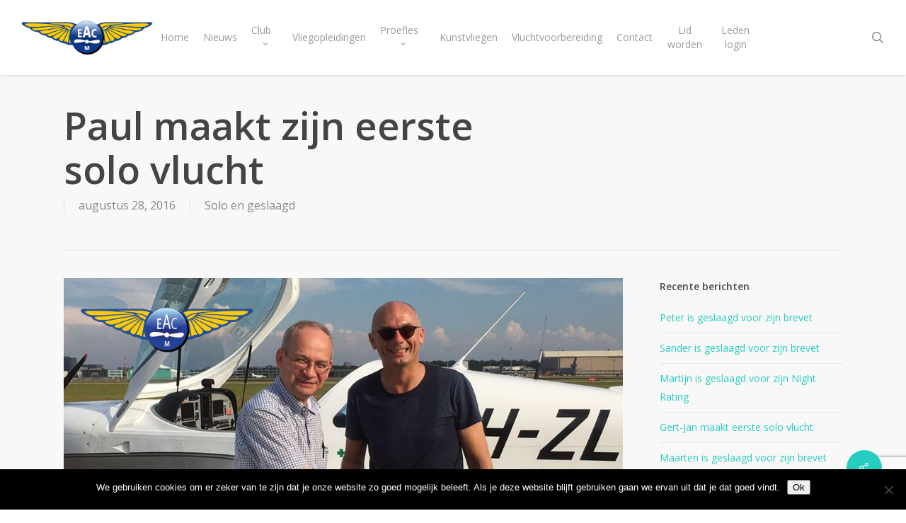

--- FILE ---
content_type: text/html; charset=UTF-8
request_url: https://www.eacm.nl/2016/08/28/paul-maakt-zijn-eerste-solo-vlucht/
body_size: 18376
content:
<!doctype html>
<html lang="nl-NL" class="no-js">
<head>
	<meta charset="UTF-8">
	<meta name="viewport" content="width=device-width, initial-scale=1, maximum-scale=1, user-scalable=0" /><link rel="shortcut icon" href="https://www.eacm.nl/wp-content/uploads/2018/05/favicon.png" /><title>Paul maakt zijn eerste solo vlucht &#8211; Eindhovense Aeroclub Motorvliegen</title>
<meta name='robots' content='max-image-preview:large' />
<link rel='dns-prefetch' href='//cdn.canvasjs.com' />
<link rel='dns-prefetch' href='//fonts.googleapis.com' />
<link rel="alternate" type="application/rss+xml" title="Eindhovense Aeroclub Motorvliegen &raquo; feed" href="https://www.eacm.nl/feed/" />
<link rel="alternate" type="application/rss+xml" title="Eindhovense Aeroclub Motorvliegen &raquo; reacties feed" href="https://www.eacm.nl/comments/feed/" />
<link rel="alternate" type="application/rss+xml" title="Eindhovense Aeroclub Motorvliegen &raquo; Paul maakt zijn eerste solo vlucht reacties feed" href="https://www.eacm.nl/2016/08/28/paul-maakt-zijn-eerste-solo-vlucht/feed/" />
<link rel="alternate" title="oEmbed (JSON)" type="application/json+oembed" href="https://www.eacm.nl/wp-json/oembed/1.0/embed?url=https%3A%2F%2Fwww.eacm.nl%2F2016%2F08%2F28%2Fpaul-maakt-zijn-eerste-solo-vlucht%2F" />
<link rel="alternate" title="oEmbed (XML)" type="text/xml+oembed" href="https://www.eacm.nl/wp-json/oembed/1.0/embed?url=https%3A%2F%2Fwww.eacm.nl%2F2016%2F08%2F28%2Fpaul-maakt-zijn-eerste-solo-vlucht%2F&#038;format=xml" />
<style id='wp-img-auto-sizes-contain-inline-css' type='text/css'>
img:is([sizes=auto i],[sizes^="auto," i]){contain-intrinsic-size:3000px 1500px}
/*# sourceURL=wp-img-auto-sizes-contain-inline-css */
</style>
<style id='wp-emoji-styles-inline-css' type='text/css'>

	img.wp-smiley, img.emoji {
		display: inline !important;
		border: none !important;
		box-shadow: none !important;
		height: 1em !important;
		width: 1em !important;
		margin: 0 0.07em !important;
		vertical-align: -0.1em !important;
		background: none !important;
		padding: 0 !important;
	}
/*# sourceURL=wp-emoji-styles-inline-css */
</style>
<style id='wp-block-library-inline-css' type='text/css'>
:root{--wp-block-synced-color:#7a00df;--wp-block-synced-color--rgb:122,0,223;--wp-bound-block-color:var(--wp-block-synced-color);--wp-editor-canvas-background:#ddd;--wp-admin-theme-color:#007cba;--wp-admin-theme-color--rgb:0,124,186;--wp-admin-theme-color-darker-10:#006ba1;--wp-admin-theme-color-darker-10--rgb:0,107,160.5;--wp-admin-theme-color-darker-20:#005a87;--wp-admin-theme-color-darker-20--rgb:0,90,135;--wp-admin-border-width-focus:2px}@media (min-resolution:192dpi){:root{--wp-admin-border-width-focus:1.5px}}.wp-element-button{cursor:pointer}:root .has-very-light-gray-background-color{background-color:#eee}:root .has-very-dark-gray-background-color{background-color:#313131}:root .has-very-light-gray-color{color:#eee}:root .has-very-dark-gray-color{color:#313131}:root .has-vivid-green-cyan-to-vivid-cyan-blue-gradient-background{background:linear-gradient(135deg,#00d084,#0693e3)}:root .has-purple-crush-gradient-background{background:linear-gradient(135deg,#34e2e4,#4721fb 50%,#ab1dfe)}:root .has-hazy-dawn-gradient-background{background:linear-gradient(135deg,#faaca8,#dad0ec)}:root .has-subdued-olive-gradient-background{background:linear-gradient(135deg,#fafae1,#67a671)}:root .has-atomic-cream-gradient-background{background:linear-gradient(135deg,#fdd79a,#004a59)}:root .has-nightshade-gradient-background{background:linear-gradient(135deg,#330968,#31cdcf)}:root .has-midnight-gradient-background{background:linear-gradient(135deg,#020381,#2874fc)}:root{--wp--preset--font-size--normal:16px;--wp--preset--font-size--huge:42px}.has-regular-font-size{font-size:1em}.has-larger-font-size{font-size:2.625em}.has-normal-font-size{font-size:var(--wp--preset--font-size--normal)}.has-huge-font-size{font-size:var(--wp--preset--font-size--huge)}.has-text-align-center{text-align:center}.has-text-align-left{text-align:left}.has-text-align-right{text-align:right}.has-fit-text{white-space:nowrap!important}#end-resizable-editor-section{display:none}.aligncenter{clear:both}.items-justified-left{justify-content:flex-start}.items-justified-center{justify-content:center}.items-justified-right{justify-content:flex-end}.items-justified-space-between{justify-content:space-between}.screen-reader-text{border:0;clip-path:inset(50%);height:1px;margin:-1px;overflow:hidden;padding:0;position:absolute;width:1px;word-wrap:normal!important}.screen-reader-text:focus{background-color:#ddd;clip-path:none;color:#444;display:block;font-size:1em;height:auto;left:5px;line-height:normal;padding:15px 23px 14px;text-decoration:none;top:5px;width:auto;z-index:100000}html :where(.has-border-color){border-style:solid}html :where([style*=border-top-color]){border-top-style:solid}html :where([style*=border-right-color]){border-right-style:solid}html :where([style*=border-bottom-color]){border-bottom-style:solid}html :where([style*=border-left-color]){border-left-style:solid}html :where([style*=border-width]){border-style:solid}html :where([style*=border-top-width]){border-top-style:solid}html :where([style*=border-right-width]){border-right-style:solid}html :where([style*=border-bottom-width]){border-bottom-style:solid}html :where([style*=border-left-width]){border-left-style:solid}html :where(img[class*=wp-image-]){height:auto;max-width:100%}:where(figure){margin:0 0 1em}html :where(.is-position-sticky){--wp-admin--admin-bar--position-offset:var(--wp-admin--admin-bar--height,0px)}@media screen and (max-width:600px){html :where(.is-position-sticky){--wp-admin--admin-bar--position-offset:0px}}

/*# sourceURL=wp-block-library-inline-css */
</style><style id='global-styles-inline-css' type='text/css'>
:root{--wp--preset--aspect-ratio--square: 1;--wp--preset--aspect-ratio--4-3: 4/3;--wp--preset--aspect-ratio--3-4: 3/4;--wp--preset--aspect-ratio--3-2: 3/2;--wp--preset--aspect-ratio--2-3: 2/3;--wp--preset--aspect-ratio--16-9: 16/9;--wp--preset--aspect-ratio--9-16: 9/16;--wp--preset--color--black: #000000;--wp--preset--color--cyan-bluish-gray: #abb8c3;--wp--preset--color--white: #ffffff;--wp--preset--color--pale-pink: #f78da7;--wp--preset--color--vivid-red: #cf2e2e;--wp--preset--color--luminous-vivid-orange: #ff6900;--wp--preset--color--luminous-vivid-amber: #fcb900;--wp--preset--color--light-green-cyan: #7bdcb5;--wp--preset--color--vivid-green-cyan: #00d084;--wp--preset--color--pale-cyan-blue: #8ed1fc;--wp--preset--color--vivid-cyan-blue: #0693e3;--wp--preset--color--vivid-purple: #9b51e0;--wp--preset--gradient--vivid-cyan-blue-to-vivid-purple: linear-gradient(135deg,rgb(6,147,227) 0%,rgb(155,81,224) 100%);--wp--preset--gradient--light-green-cyan-to-vivid-green-cyan: linear-gradient(135deg,rgb(122,220,180) 0%,rgb(0,208,130) 100%);--wp--preset--gradient--luminous-vivid-amber-to-luminous-vivid-orange: linear-gradient(135deg,rgb(252,185,0) 0%,rgb(255,105,0) 100%);--wp--preset--gradient--luminous-vivid-orange-to-vivid-red: linear-gradient(135deg,rgb(255,105,0) 0%,rgb(207,46,46) 100%);--wp--preset--gradient--very-light-gray-to-cyan-bluish-gray: linear-gradient(135deg,rgb(238,238,238) 0%,rgb(169,184,195) 100%);--wp--preset--gradient--cool-to-warm-spectrum: linear-gradient(135deg,rgb(74,234,220) 0%,rgb(151,120,209) 20%,rgb(207,42,186) 40%,rgb(238,44,130) 60%,rgb(251,105,98) 80%,rgb(254,248,76) 100%);--wp--preset--gradient--blush-light-purple: linear-gradient(135deg,rgb(255,206,236) 0%,rgb(152,150,240) 100%);--wp--preset--gradient--blush-bordeaux: linear-gradient(135deg,rgb(254,205,165) 0%,rgb(254,45,45) 50%,rgb(107,0,62) 100%);--wp--preset--gradient--luminous-dusk: linear-gradient(135deg,rgb(255,203,112) 0%,rgb(199,81,192) 50%,rgb(65,88,208) 100%);--wp--preset--gradient--pale-ocean: linear-gradient(135deg,rgb(255,245,203) 0%,rgb(182,227,212) 50%,rgb(51,167,181) 100%);--wp--preset--gradient--electric-grass: linear-gradient(135deg,rgb(202,248,128) 0%,rgb(113,206,126) 100%);--wp--preset--gradient--midnight: linear-gradient(135deg,rgb(2,3,129) 0%,rgb(40,116,252) 100%);--wp--preset--font-size--small: 13px;--wp--preset--font-size--medium: 20px;--wp--preset--font-size--large: 36px;--wp--preset--font-size--x-large: 42px;--wp--preset--spacing--20: 0.44rem;--wp--preset--spacing--30: 0.67rem;--wp--preset--spacing--40: 1rem;--wp--preset--spacing--50: 1.5rem;--wp--preset--spacing--60: 2.25rem;--wp--preset--spacing--70: 3.38rem;--wp--preset--spacing--80: 5.06rem;--wp--preset--shadow--natural: 6px 6px 9px rgba(0, 0, 0, 0.2);--wp--preset--shadow--deep: 12px 12px 50px rgba(0, 0, 0, 0.4);--wp--preset--shadow--sharp: 6px 6px 0px rgba(0, 0, 0, 0.2);--wp--preset--shadow--outlined: 6px 6px 0px -3px rgb(255, 255, 255), 6px 6px rgb(0, 0, 0);--wp--preset--shadow--crisp: 6px 6px 0px rgb(0, 0, 0);}:root { --wp--style--global--content-size: 1300px;--wp--style--global--wide-size: 1300px; }:where(body) { margin: 0; }.wp-site-blocks > .alignleft { float: left; margin-right: 2em; }.wp-site-blocks > .alignright { float: right; margin-left: 2em; }.wp-site-blocks > .aligncenter { justify-content: center; margin-left: auto; margin-right: auto; }:where(.is-layout-flex){gap: 0.5em;}:where(.is-layout-grid){gap: 0.5em;}.is-layout-flow > .alignleft{float: left;margin-inline-start: 0;margin-inline-end: 2em;}.is-layout-flow > .alignright{float: right;margin-inline-start: 2em;margin-inline-end: 0;}.is-layout-flow > .aligncenter{margin-left: auto !important;margin-right: auto !important;}.is-layout-constrained > .alignleft{float: left;margin-inline-start: 0;margin-inline-end: 2em;}.is-layout-constrained > .alignright{float: right;margin-inline-start: 2em;margin-inline-end: 0;}.is-layout-constrained > .aligncenter{margin-left: auto !important;margin-right: auto !important;}.is-layout-constrained > :where(:not(.alignleft):not(.alignright):not(.alignfull)){max-width: var(--wp--style--global--content-size);margin-left: auto !important;margin-right: auto !important;}.is-layout-constrained > .alignwide{max-width: var(--wp--style--global--wide-size);}body .is-layout-flex{display: flex;}.is-layout-flex{flex-wrap: wrap;align-items: center;}.is-layout-flex > :is(*, div){margin: 0;}body .is-layout-grid{display: grid;}.is-layout-grid > :is(*, div){margin: 0;}body{padding-top: 0px;padding-right: 0px;padding-bottom: 0px;padding-left: 0px;}:root :where(.wp-element-button, .wp-block-button__link){background-color: #32373c;border-width: 0;color: #fff;font-family: inherit;font-size: inherit;font-style: inherit;font-weight: inherit;letter-spacing: inherit;line-height: inherit;padding-top: calc(0.667em + 2px);padding-right: calc(1.333em + 2px);padding-bottom: calc(0.667em + 2px);padding-left: calc(1.333em + 2px);text-decoration: none;text-transform: inherit;}.has-black-color{color: var(--wp--preset--color--black) !important;}.has-cyan-bluish-gray-color{color: var(--wp--preset--color--cyan-bluish-gray) !important;}.has-white-color{color: var(--wp--preset--color--white) !important;}.has-pale-pink-color{color: var(--wp--preset--color--pale-pink) !important;}.has-vivid-red-color{color: var(--wp--preset--color--vivid-red) !important;}.has-luminous-vivid-orange-color{color: var(--wp--preset--color--luminous-vivid-orange) !important;}.has-luminous-vivid-amber-color{color: var(--wp--preset--color--luminous-vivid-amber) !important;}.has-light-green-cyan-color{color: var(--wp--preset--color--light-green-cyan) !important;}.has-vivid-green-cyan-color{color: var(--wp--preset--color--vivid-green-cyan) !important;}.has-pale-cyan-blue-color{color: var(--wp--preset--color--pale-cyan-blue) !important;}.has-vivid-cyan-blue-color{color: var(--wp--preset--color--vivid-cyan-blue) !important;}.has-vivid-purple-color{color: var(--wp--preset--color--vivid-purple) !important;}.has-black-background-color{background-color: var(--wp--preset--color--black) !important;}.has-cyan-bluish-gray-background-color{background-color: var(--wp--preset--color--cyan-bluish-gray) !important;}.has-white-background-color{background-color: var(--wp--preset--color--white) !important;}.has-pale-pink-background-color{background-color: var(--wp--preset--color--pale-pink) !important;}.has-vivid-red-background-color{background-color: var(--wp--preset--color--vivid-red) !important;}.has-luminous-vivid-orange-background-color{background-color: var(--wp--preset--color--luminous-vivid-orange) !important;}.has-luminous-vivid-amber-background-color{background-color: var(--wp--preset--color--luminous-vivid-amber) !important;}.has-light-green-cyan-background-color{background-color: var(--wp--preset--color--light-green-cyan) !important;}.has-vivid-green-cyan-background-color{background-color: var(--wp--preset--color--vivid-green-cyan) !important;}.has-pale-cyan-blue-background-color{background-color: var(--wp--preset--color--pale-cyan-blue) !important;}.has-vivid-cyan-blue-background-color{background-color: var(--wp--preset--color--vivid-cyan-blue) !important;}.has-vivid-purple-background-color{background-color: var(--wp--preset--color--vivid-purple) !important;}.has-black-border-color{border-color: var(--wp--preset--color--black) !important;}.has-cyan-bluish-gray-border-color{border-color: var(--wp--preset--color--cyan-bluish-gray) !important;}.has-white-border-color{border-color: var(--wp--preset--color--white) !important;}.has-pale-pink-border-color{border-color: var(--wp--preset--color--pale-pink) !important;}.has-vivid-red-border-color{border-color: var(--wp--preset--color--vivid-red) !important;}.has-luminous-vivid-orange-border-color{border-color: var(--wp--preset--color--luminous-vivid-orange) !important;}.has-luminous-vivid-amber-border-color{border-color: var(--wp--preset--color--luminous-vivid-amber) !important;}.has-light-green-cyan-border-color{border-color: var(--wp--preset--color--light-green-cyan) !important;}.has-vivid-green-cyan-border-color{border-color: var(--wp--preset--color--vivid-green-cyan) !important;}.has-pale-cyan-blue-border-color{border-color: var(--wp--preset--color--pale-cyan-blue) !important;}.has-vivid-cyan-blue-border-color{border-color: var(--wp--preset--color--vivid-cyan-blue) !important;}.has-vivid-purple-border-color{border-color: var(--wp--preset--color--vivid-purple) !important;}.has-vivid-cyan-blue-to-vivid-purple-gradient-background{background: var(--wp--preset--gradient--vivid-cyan-blue-to-vivid-purple) !important;}.has-light-green-cyan-to-vivid-green-cyan-gradient-background{background: var(--wp--preset--gradient--light-green-cyan-to-vivid-green-cyan) !important;}.has-luminous-vivid-amber-to-luminous-vivid-orange-gradient-background{background: var(--wp--preset--gradient--luminous-vivid-amber-to-luminous-vivid-orange) !important;}.has-luminous-vivid-orange-to-vivid-red-gradient-background{background: var(--wp--preset--gradient--luminous-vivid-orange-to-vivid-red) !important;}.has-very-light-gray-to-cyan-bluish-gray-gradient-background{background: var(--wp--preset--gradient--very-light-gray-to-cyan-bluish-gray) !important;}.has-cool-to-warm-spectrum-gradient-background{background: var(--wp--preset--gradient--cool-to-warm-spectrum) !important;}.has-blush-light-purple-gradient-background{background: var(--wp--preset--gradient--blush-light-purple) !important;}.has-blush-bordeaux-gradient-background{background: var(--wp--preset--gradient--blush-bordeaux) !important;}.has-luminous-dusk-gradient-background{background: var(--wp--preset--gradient--luminous-dusk) !important;}.has-pale-ocean-gradient-background{background: var(--wp--preset--gradient--pale-ocean) !important;}.has-electric-grass-gradient-background{background: var(--wp--preset--gradient--electric-grass) !important;}.has-midnight-gradient-background{background: var(--wp--preset--gradient--midnight) !important;}.has-small-font-size{font-size: var(--wp--preset--font-size--small) !important;}.has-medium-font-size{font-size: var(--wp--preset--font-size--medium) !important;}.has-large-font-size{font-size: var(--wp--preset--font-size--large) !important;}.has-x-large-font-size{font-size: var(--wp--preset--font-size--x-large) !important;}
/*# sourceURL=global-styles-inline-css */
</style>

<link rel='stylesheet' id='shared-files-css' href='https://www.eacm.nl/wp-content/plugins/shared-files/dist/css/p.css?ver=1.7.56' type='text/css' media='all' />
<style id='shared-files-inline-css' type='text/css'>
.shared-files-container .shared-files-main-file-list li { margin-bottom: 16px; } .shared-files-main-elements { background: #f7f7f7; padding: 20px 10px; border-radius: 10px; } 
/*# sourceURL=shared-files-inline-css */
</style>
<link rel='stylesheet' id='shared-files-basiclightbox-css' href='https://www.eacm.nl/wp-content/plugins/shared-files/dist/basiclightbox/basicLightbox.min.css?ver=1.7.56' type='text/css' media='all' />
<link rel='stylesheet' id='contact-form-7-css' href='https://www.eacm.nl/wp-content/plugins/contact-form-7/includes/css/styles.css?ver=6.1.4' type='text/css' media='all' />
<link rel='stylesheet' id='cookie-notice-front-css' href='https://www.eacm.nl/wp-content/plugins/cookie-notice/css/front.min.css?ver=2.5.11' type='text/css' media='all' />
<link rel='stylesheet' id='salient-social-css' href='https://www.eacm.nl/wp-content/plugins/salient-social/css/style.css?ver=1.2.5' type='text/css' media='all' />
<style id='salient-social-inline-css' type='text/css'>

  .sharing-default-minimal .nectar-love.loved,
  body .nectar-social[data-color-override="override"].fixed > a:before, 
  body .nectar-social[data-color-override="override"].fixed .nectar-social-inner a,
  .sharing-default-minimal .nectar-social[data-color-override="override"] .nectar-social-inner a:hover,
  .nectar-social.vertical[data-color-override="override"] .nectar-social-inner a:hover {
    background-color: #27CCC0;
  }
  .nectar-social.hover .nectar-love.loved,
  .nectar-social.hover > .nectar-love-button a:hover,
  .nectar-social[data-color-override="override"].hover > div a:hover,
  #single-below-header .nectar-social[data-color-override="override"].hover > div a:hover,
  .nectar-social[data-color-override="override"].hover .share-btn:hover,
  .sharing-default-minimal .nectar-social[data-color-override="override"] .nectar-social-inner a {
    border-color: #27CCC0;
  }
  #single-below-header .nectar-social.hover .nectar-love.loved i,
  #single-below-header .nectar-social.hover[data-color-override="override"] a:hover,
  #single-below-header .nectar-social.hover[data-color-override="override"] a:hover i,
  #single-below-header .nectar-social.hover .nectar-love-button a:hover i,
  .nectar-love:hover i,
  .hover .nectar-love:hover .total_loves,
  .nectar-love.loved i,
  .nectar-social.hover .nectar-love.loved .total_loves,
  .nectar-social.hover .share-btn:hover, 
  .nectar-social[data-color-override="override"].hover .nectar-social-inner a:hover,
  .nectar-social[data-color-override="override"].hover > div:hover span,
  .sharing-default-minimal .nectar-social[data-color-override="override"] .nectar-social-inner a:not(:hover) i,
  .sharing-default-minimal .nectar-social[data-color-override="override"] .nectar-social-inner a:not(:hover) {
    color: #27CCC0;
  }
/*# sourceURL=salient-social-inline-css */
</style>
<link rel='stylesheet' id='srzmpcss-css' href='https://www.eacm.nl/wp-content/plugins/srizon-facebook-album-pro/resources/css/mag-popup.min.css?ver=1481f40cdda4493b76748ca3f3490f88' type='text/css' media='all' />
<link rel='stylesheet' id='srzelastislidercss-css' href='https://www.eacm.nl/wp-content/plugins/srizon-facebook-album-pro/resources/css/elastislide.min.css?ver=1481f40cdda4493b76748ca3f3490f88' type='text/css' media='all' />
<link rel='stylesheet' id='srzcustomcss-css' href='https://www.eacm.nl/wp-content/plugins/srizon-facebook-album-pro/resources/css/srizon.custom.min.css?ver=3.5.1' type='text/css' media='all' />
<link rel='stylesheet' id='dashicons-css' href='https://www.eacm.nl/wp-includes/css/dashicons.min.css?ver=1481f40cdda4493b76748ca3f3490f88' type='text/css' media='all' />
<link rel='stylesheet' id='admin-bar-css' href='https://www.eacm.nl/wp-includes/css/admin-bar.min.css?ver=1481f40cdda4493b76748ca3f3490f88' type='text/css' media='all' />
<style id='admin-bar-inline-css' type='text/css'>

    .canvasjs-chart-credit{
        display: none !important;
    }
    #vtrtsProChart canvas {
    border-radius: 6px;
}

.vtrts-pro-adminbar-weekly-title {
    font-weight: bold;
    font-size: 14px;
    color: #fff;
    margin-bottom: 6px;
}

        #wpadminbar #wp-admin-bar-vtrts_pro_top_button .ab-icon:before {
            content: "\f185";
            color: #1DAE22;
            top: 3px;
        }
    #wp-admin-bar-vtrts_pro_top_button .ab-item {
        min-width: 180px;
    }
    .vtrts-pro-adminbar-dropdown {
        min-width: 340px;
        padding: 18px 18px 12px 18px;
        background: #23282d;
        color: #fff;
        border-radius: 8px;
        box-shadow: 0 4px 24px rgba(0,0,0,0.15);
        margin-top: 10px;
    }
    .vtrts-pro-adminbar-grid {
        display: grid;
        grid-template-columns: 1fr 1fr;
        gap: 18px 18px; /* row-gap column-gap */
        margin-bottom: 18px;
    }
    .vtrts-pro-adminbar-card {
        background: #2c3338;
        border-radius: 8px;
        padding: 18px 18px 12px 18px;
        box-shadow: 0 2px 8px rgba(0,0,0,0.07);
        display: flex;
        flex-direction: column;
        align-items: flex-start;
    }
    /* Extra margin for the right column */
    .vtrts-pro-adminbar-card:nth-child(2),
    .vtrts-pro-adminbar-card:nth-child(4) {
        margin-left: 10px !important;
        padding-left: 10px !important;
        margin-right: 10px !important;
        padding-right : 10px !important;
        margin-top: 10px !important;
    }
    .vtrts-pro-adminbar-card:nth-child(1),
    .vtrts-pro-adminbar-card:nth-child(3) {
        margin-left: 10px !important;
        padding-left: 10px !important;
        margin-top: 10px !important;
    }
    /* Extra margin for the bottom row */
    .vtrts-pro-adminbar-card:nth-child(3),
    .vtrts-pro-adminbar-card:nth-child(4) {
        margin-top: 6px !important;
        padding-top: 6px !important;
        margin-top: 10px !important;
    }
    .vtrts-pro-adminbar-card-title {
        font-size: 14px;
        font-weight: 800;
        margin-bottom: 6px;
        color: #fff;
    }
    .vtrts-pro-adminbar-card-value {
        font-size: 22px;
        font-weight: bold;
        color: #1DAE22;
        margin-bottom: 4px;
    }
    .vtrts-pro-adminbar-card-sub {
        font-size: 12px;
        color: #aaa;
    }
    .vtrts-pro-adminbar-btn-wrap {
        text-align: center;
        margin-top: 8px;
    }

    #wp-admin-bar-vtrts_pro_top_button .ab-item{
    min-width: 80px !important;
        padding: 0px !important;
    .vtrts-pro-adminbar-btn {
        display: inline-block;
        background: #1DAE22;
        color: #fff !important;
        font-weight: bold;
        padding: 8px 28px;
        border-radius: 6px;
        text-decoration: none;
        font-size: 15px;
        transition: background 0.2s;
        margin-top: 8px;
    }
    .vtrts-pro-adminbar-btn:hover {
        background: #15991b;
        color: #fff !important;
    }

    .vtrts-pro-adminbar-dropdown-wrap { min-width: 0; padding: 0; }
    #wpadminbar #wp-admin-bar-vtrts_pro_top_button .vtrts-pro-adminbar-dropdown { display: none; position: absolute; left: 0; top: 100%; z-index: 99999; }
    #wpadminbar #wp-admin-bar-vtrts_pro_top_button:hover .vtrts-pro-adminbar-dropdown { display: block; }
    
        .ab-empty-item #wp-admin-bar-vtrts_pro_top_button-default .ab-empty-item{
    height:0px !important;
    padding :0px !important;
     }
            #wpadminbar .quicklinks .ab-empty-item{
        padding:0px !important;
    }
    .vtrts-pro-adminbar-dropdown {
    min-width: 340px;
    padding: 18px 18px 12px 18px;
    background: #23282d;
    color: #fff;
    border-radius: 12px; /* more rounded */
    box-shadow: 0 8px 32px rgba(0,0,0,0.25); /* deeper shadow */
    margin-top: 10px;
}

.vtrts-pro-adminbar-btn-wrap {
    text-align: center;
    margin-top: 18px; /* more space above */
}

.vtrts-pro-adminbar-btn {
    display: inline-block;
    background: #1DAE22;
    color: #fff !important;
    font-weight: bold;
    padding: 5px 22px;
    border-radius: 8px;
    text-decoration: none;
    font-size: 17px;
    transition: background 0.2s, box-shadow 0.2s;
    margin-top: 8px;
    box-shadow: 0 2px 8px rgba(29,174,34,0.15);
    text-align: center;
    line-height: 1.6;
    
}
.vtrts-pro-adminbar-btn:hover {
    background: #15991b;
    color: #fff !important;
    box-shadow: 0 4px 16px rgba(29,174,34,0.25);
}
    


/*# sourceURL=admin-bar-inline-css */
</style>
<link rel='stylesheet' id='font-awesome-css' href='https://www.eacm.nl/wp-content/themes/salient/css/font-awesome-legacy.min.css?ver=4.7.1' type='text/css' media='all' />
<link rel='stylesheet' id='salient-grid-system-css' href='https://www.eacm.nl/wp-content/themes/salient/css/build/grid-system.css?ver=17.3.0' type='text/css' media='all' />
<link rel='stylesheet' id='main-styles-css' href='https://www.eacm.nl/wp-content/themes/salient/css/build/style.css?ver=17.3.0' type='text/css' media='all' />
<style id='main-styles-inline-css' type='text/css'>
html:not(.page-trans-loaded) { background-color: #ffffff; }
/*# sourceURL=main-styles-inline-css */
</style>
<link rel='stylesheet' id='nectar-header-layout-centered-menu-css' href='https://www.eacm.nl/wp-content/themes/salient/css/build/header/header-layout-centered-menu.css?ver=17.3.0' type='text/css' media='all' />
<link rel='stylesheet' id='nectar-single-styles-css' href='https://www.eacm.nl/wp-content/themes/salient/css/build/single.css?ver=17.3.0' type='text/css' media='all' />
<link rel='stylesheet' id='nectar-cf7-css' href='https://www.eacm.nl/wp-content/themes/salient/css/build/third-party/cf7.css?ver=17.3.0' type='text/css' media='all' />
<link rel='stylesheet' id='nectar-brands-css' href='https://www.eacm.nl/wp-content/themes/salient/css/nectar-brands.css?ver=17.3.0' type='text/css' media='all' />
<link rel='stylesheet' id='nectar_default_font_open_sans-css' href='https://fonts.googleapis.com/css?family=Open+Sans%3A300%2C400%2C600%2C700&#038;subset=latin%2Clatin-ext' type='text/css' media='all' />
<link rel='stylesheet' id='responsive-css' href='https://www.eacm.nl/wp-content/themes/salient/css/build/responsive.css?ver=17.3.0' type='text/css' media='all' />
<link rel='stylesheet' id='skin-original-css' href='https://www.eacm.nl/wp-content/themes/salient/css/build/skin-original.css?ver=17.3.0' type='text/css' media='all' />
<link rel='stylesheet' id='salient-wp-menu-dynamic-css' href='https://www.eacm.nl/wp-content/uploads/salient/menu-dynamic.css?ver=90713' type='text/css' media='all' />
<link rel='stylesheet' id='dynamic-css-css' href='https://www.eacm.nl/wp-content/themes/salient/css/salient-dynamic-styles.css?ver=25737' type='text/css' media='all' />
<style id='dynamic-css-inline-css' type='text/css'>
@media only screen and (min-width:1000px){body #ajax-content-wrap.no-scroll{min-height:calc(100vh - 106px);height:calc(100vh - 106px)!important;}}@media only screen and (min-width:1000px){#page-header-wrap.fullscreen-header,#page-header-wrap.fullscreen-header #page-header-bg,html:not(.nectar-box-roll-loaded) .nectar-box-roll > #page-header-bg.fullscreen-header,.nectar_fullscreen_zoom_recent_projects,#nectar_fullscreen_rows:not(.afterLoaded) > div{height:calc(100vh - 105px);}.wpb_row.vc_row-o-full-height.top-level,.wpb_row.vc_row-o-full-height.top-level > .col.span_12{min-height:calc(100vh - 105px);}html:not(.nectar-box-roll-loaded) .nectar-box-roll > #page-header-bg.fullscreen-header{top:106px;}.nectar-slider-wrap[data-fullscreen="true"]:not(.loaded),.nectar-slider-wrap[data-fullscreen="true"]:not(.loaded) .swiper-container{height:calc(100vh - 104px)!important;}.admin-bar .nectar-slider-wrap[data-fullscreen="true"]:not(.loaded),.admin-bar .nectar-slider-wrap[data-fullscreen="true"]:not(.loaded) .swiper-container{height:calc(100vh - 104px - 32px)!important;}}.admin-bar[class*="page-template-template-no-header"] .wpb_row.vc_row-o-full-height.top-level,.admin-bar[class*="page-template-template-no-header"] .wpb_row.vc_row-o-full-height.top-level > .col.span_12{min-height:calc(100vh - 32px);}body[class*="page-template-template-no-header"] .wpb_row.vc_row-o-full-height.top-level,body[class*="page-template-template-no-header"] .wpb_row.vc_row-o-full-height.top-level > .col.span_12{min-height:100vh;}@media only screen and (max-width:999px){.using-mobile-browser #nectar_fullscreen_rows:not(.afterLoaded):not([data-mobile-disable="on"]) > div{height:calc(100vh - 100px);}.using-mobile-browser .wpb_row.vc_row-o-full-height.top-level,.using-mobile-browser .wpb_row.vc_row-o-full-height.top-level > .col.span_12,[data-permanent-transparent="1"].using-mobile-browser .wpb_row.vc_row-o-full-height.top-level,[data-permanent-transparent="1"].using-mobile-browser .wpb_row.vc_row-o-full-height.top-level > .col.span_12{min-height:calc(100vh - 100px);}html:not(.nectar-box-roll-loaded) .nectar-box-roll > #page-header-bg.fullscreen-header,.nectar_fullscreen_zoom_recent_projects,.nectar-slider-wrap[data-fullscreen="true"]:not(.loaded),.nectar-slider-wrap[data-fullscreen="true"]:not(.loaded) .swiper-container,#nectar_fullscreen_rows:not(.afterLoaded):not([data-mobile-disable="on"]) > div{height:calc(100vh - 47px);}.wpb_row.vc_row-o-full-height.top-level,.wpb_row.vc_row-o-full-height.top-level > .col.span_12{min-height:calc(100vh - 47px);}body[data-transparent-header="false"] #ajax-content-wrap.no-scroll{min-height:calc(100vh - 47px);height:calc(100vh - 47px);}}.screen-reader-text,.nectar-skip-to-content:not(:focus){border:0;clip:rect(1px,1px,1px,1px);clip-path:inset(50%);height:1px;margin:-1px;overflow:hidden;padding:0;position:absolute!important;width:1px;word-wrap:normal!important;}.row .col img:not([srcset]){width:auto;}.row .col img.img-with-animation.nectar-lazy:not([srcset]){width:100%;}
.meta-author, .meta-comment-count { display: none !important; }
.article-content-wrap .grav-wrap > a {
display: none !important;
}

.article-content-wrap .grav-wrap .text a {
display: none !important;
}

.brochureImage {
    position: absolute;
    width: 140px;
    top: 30px;
}

.brochureRow {
    z-index: 100000;
}
/*# sourceURL=dynamic-css-inline-css */
</style>
<script type="text/javascript" src="https://www.eacm.nl/wp-includes/js/jquery/jquery.min.js?ver=3.7.1" id="jquery-core-js"></script>
<script type="text/javascript" src="https://www.eacm.nl/wp-includes/js/jquery/jquery-migrate.min.js?ver=3.4.1" id="jquery-migrate-js"></script>
<script type="text/javascript" id="ahc_front_js-js-extra">
/* <![CDATA[ */
var ahc_ajax_front = {"ajax_url":"https://www.eacm.nl/wp-admin/admin-ajax.php","page_id":"4304","page_title":"Paul maakt zijn eerste solo vlucht","post_type":"post"};
//# sourceURL=ahc_front_js-js-extra
/* ]]> */
</script>
<script type="text/javascript" src="https://www.eacm.nl/wp-content/plugins/visitors-traffic-real-time-statistics-pro/js/front.js?ver=1481f40cdda4493b76748ca3f3490f88" id="ahc_front_js-js"></script>
<script type="text/javascript" src="https://www.eacm.nl/wp-content/plugins/shared-files/dist/js/p.js?ver=1.7.56" id="shared-files-js"></script>
<script type="text/javascript" id="shared-files-js-after">
/* <![CDATA[ */
jQuery(document).ready(function($) {
      if (typeof ajaxurl === 'undefined') {
        ajaxurl = 'https://www.eacm.nl/wp-admin/admin-ajax.php'; // get ajaxurl
      }
      });
//# sourceURL=shared-files-js-after
/* ]]> */
</script>
<script type="text/javascript" src="https://www.eacm.nl/wp-content/plugins/shared-files/dist/basiclightbox/basicLightbox.min.js?ver=1.7.56" id="shared-files-basiclightbox-js"></script>
<script type="text/javascript" id="cookie-notice-front-js-before">
/* <![CDATA[ */
var cnArgs = {"ajaxUrl":"https:\/\/www.eacm.nl\/wp-admin\/admin-ajax.php","nonce":"09bbb0b932","hideEffect":"fade","position":"bottom","onScroll":false,"onScrollOffset":100,"onClick":false,"cookieName":"cookie_notice_accepted","cookieTime":7862400,"cookieTimeRejected":2592000,"globalCookie":false,"redirection":false,"cache":false,"revokeCookies":false,"revokeCookiesOpt":"automatic"};

//# sourceURL=cookie-notice-front-js-before
/* ]]> */
</script>
<script type="text/javascript" src="https://www.eacm.nl/wp-content/plugins/cookie-notice/js/front.min.js?ver=2.5.11" id="cookie-notice-front-js"></script>
<script type="text/javascript" src="https://www.eacm.nl/wp-content/plugins/srizon-facebook-album-pro/resources/js/modernizr.js?ver=1481f40cdda4493b76748ca3f3490f88" id="srzmodernizr-js"></script>
<script type="text/javascript" src="https://www.eacm.nl/wp-content/plugins/srizon-facebook-album-pro/resources/js/mag-popup.js?ver=1481f40cdda4493b76748ca3f3490f88" id="srzmp-js"></script>
<script type="text/javascript" src="https://www.eacm.nl/wp-content/plugins/srizon-facebook-album-pro/resources/js/jquery.collagePlus.min.js?ver=1481f40cdda4493b76748ca3f3490f88" id="srzcollage-js"></script>
<script type="text/javascript" src="https://www.eacm.nl/wp-content/plugins/srizon-facebook-album-pro/resources/js/jquery.elastislide.min.js?ver=1481f40cdda4493b76748ca3f3490f88" id="srzelastislide-js"></script>
<script type="text/javascript" src="https://www.eacm.nl/wp-content/plugins/srizon-facebook-album-pro/resources/js/srizon.custom.min.js?ver=3.5.1" id="srzcustom-js"></script>
<script></script><link rel="https://api.w.org/" href="https://www.eacm.nl/wp-json/" /><link rel="alternate" title="JSON" type="application/json" href="https://www.eacm.nl/wp-json/wp/v2/posts/4304" /><link rel="EditURI" type="application/rsd+xml" title="RSD" href="https://www.eacm.nl/xmlrpc.php?rsd" />

<link rel="canonical" href="https://www.eacm.nl/2016/08/28/paul-maakt-zijn-eerste-solo-vlucht/" />
<link rel='shortlink' href='https://www.eacm.nl/?p=4304' />

		<!-- GA Google Analytics @ https://m0n.co/ga -->
		<script async src="https://www.googletagmanager.com/gtag/js?id=UA-265865-2"></script>
		<script>
			window.dataLayer = window.dataLayer || [];
			function gtag(){dataLayer.push(arguments);}
			gtag('js', new Date());
			gtag('config', 'UA-265865-2');
		</script>

	<script type="text/javascript"> var root = document.getElementsByTagName( "html" )[0]; root.setAttribute( "class", "js" ); </script><script type="text/javascript">
    window.smartlook||(function(d) {
    var o=smartlook=function(){ o.api.push(arguments)},h=d.getElementsByTagName('head')[0];
    var c=d.createElement('script');o.api=new Array();c.async=true;c.type='text/javascript';
    c.charset='utf-8';c.src='//rec.getsmartlook.com/recorder.js';h.appendChild(c);
    })(document);
    smartlook('init', 'a82c86b8b90d5d90d8c85a8c7ca9abfa58c9a6bb');
</script>        <script>

      window.OneSignalDeferred = window.OneSignalDeferred || [];

      OneSignalDeferred.push(function(OneSignal) {
        var oneSignal_options = {};
        window._oneSignalInitOptions = oneSignal_options;

        oneSignal_options['serviceWorkerParam'] = { scope: '/' };
oneSignal_options['serviceWorkerPath'] = 'OneSignalSDKWorker.js.php';

        OneSignal.Notifications.setDefaultUrl("https://www.eacm.nl");

        oneSignal_options['wordpress'] = true;
oneSignal_options['appId'] = '37158343-3d77-42fb-9928-bbc512903784';
oneSignal_options['allowLocalhostAsSecureOrigin'] = true;
oneSignal_options['httpPermissionRequest'] = { };
oneSignal_options['httpPermissionRequest']['enable'] = true;
oneSignal_options['welcomeNotification'] = { };
oneSignal_options['welcomeNotification']['title'] = "";
oneSignal_options['welcomeNotification']['message'] = "";
oneSignal_options['subdomainName'] = "eacm";
oneSignal_options['safari_web_id'] = "web.onesignal.auto.05255d72-c150-4ea5-804e-422907370478";
oneSignal_options['persistNotification'] = true;
oneSignal_options['promptOptions'] = { };
oneSignal_options['notifyButton'] = { };
oneSignal_options['notifyButton']['enable'] = true;
oneSignal_options['notifyButton']['position'] = 'bottom-right';
oneSignal_options['notifyButton']['theme'] = 'default';
oneSignal_options['notifyButton']['size'] = 'medium';
oneSignal_options['notifyButton']['displayPredicate'] = function() {
              return !OneSignal.User.PushSubscription.optedIn;
            };
oneSignal_options['notifyButton']['showCredit'] = true;
oneSignal_options['notifyButton']['text'] = {};
              OneSignal.init(window._oneSignalInitOptions);
              OneSignal.Slidedown.promptPush()      });

      function documentInitOneSignal() {
        var oneSignal_elements = document.getElementsByClassName("OneSignal-prompt");

        var oneSignalLinkClickHandler = function(event) { OneSignal.Notifications.requestPermission(); event.preventDefault(); };        for(var i = 0; i < oneSignal_elements.length; i++)
          oneSignal_elements[i].addEventListener('click', oneSignalLinkClickHandler, false);
      }

      if (document.readyState === 'complete') {
           documentInitOneSignal();
      }
      else {
           window.addEventListener("load", function(event){
               documentInitOneSignal();
          });
      }
    </script>
<meta name="generator" content="Powered by WPBakery Page Builder - drag and drop page builder for WordPress."/>
<noscript><style> .wpb_animate_when_almost_visible { opacity: 1; }</style></noscript><link data-pagespeed-no-defer data-nowprocket data-wpacu-skip data-no-optimize data-noptimize rel='stylesheet' id='main-styles-non-critical-css' href='https://www.eacm.nl/wp-content/themes/salient/css/build/style-non-critical.css?ver=17.3.0' type='text/css' media='all' />
<link data-pagespeed-no-defer data-nowprocket data-wpacu-skip data-no-optimize data-noptimize rel='stylesheet' id='magnific-css' href='https://www.eacm.nl/wp-content/themes/salient/css/build/plugins/magnific.css?ver=8.6.0' type='text/css' media='all' />
<link data-pagespeed-no-defer data-nowprocket data-wpacu-skip data-no-optimize data-noptimize rel='stylesheet' id='nectar-ocm-core-css' href='https://www.eacm.nl/wp-content/themes/salient/css/build/off-canvas/core.css?ver=17.3.0' type='text/css' media='all' />
</head><body class="wp-singular post-template-default single single-post postid-4304 single-format-standard wp-theme-salient cookies-not-set original wpb-js-composer js-comp-ver-8.4.1 vc_responsive" data-footer-reveal="false" data-footer-reveal-shadow="none" data-header-format="centered-menu" data-body-border="off" data-boxed-style="" data-header-breakpoint="1000" data-dropdown-style="minimal" data-cae="linear" data-cad="650" data-megamenu-width="contained" data-aie="none" data-ls="magnific" data-apte="standard" data-hhun="0" data-fancy-form-rcs="default" data-form-style="default" data-form-submit="regular" data-is="minimal" data-button-style="default" data-user-account-button="false" data-flex-cols="true" data-col-gap="default" data-header-inherit-rc="false" data-header-search="true" data-animated-anchors="true" data-ajax-transitions="true" data-full-width-header="true" data-slide-out-widget-area="true" data-slide-out-widget-area-style="slide-out-from-right" data-user-set-ocm="off" data-loading-animation="none" data-bg-header="false" data-responsive="1" data-ext-responsive="true" data-ext-padding="90" data-header-resize="1" data-header-color="light" data-transparent-header="false" data-cart="false" data-remove-m-parallax="" data-remove-m-video-bgs="" data-m-animate="0" data-force-header-trans-color="light" data-smooth-scrolling="0" data-permanent-transparent="false" >
	
	<script type="text/javascript">
	 (function(window, document) {

		document.documentElement.classList.remove("no-js");

		if(navigator.userAgent.match(/(Android|iPod|iPhone|iPad|BlackBerry|IEMobile|Opera Mini)/)) {
			document.body.className += " using-mobile-browser mobile ";
		}
		if(navigator.userAgent.match(/Mac/) && navigator.maxTouchPoints && navigator.maxTouchPoints > 2) {
			document.body.className += " using-ios-device ";
		}

		if( !("ontouchstart" in window) ) {

			var body = document.querySelector("body");
			var winW = window.innerWidth;
			var bodyW = body.clientWidth;

			if (winW > bodyW + 4) {
				body.setAttribute("style", "--scroll-bar-w: " + (winW - bodyW - 4) + "px");
			} else {
				body.setAttribute("style", "--scroll-bar-w: 0px");
			}
		}

	 })(window, document);
   </script><a href="#ajax-content-wrap" class="nectar-skip-to-content">Skip to main content</a><div id="ajax-loading-screen" data-disable-mobile="1" data-disable-fade-on-click="1" data-effect="standard" data-method="standard"><div class="loading-icon none"><span class="default-skin-loading-icon"></span></div></div>	
	<div id="header-space"  data-header-mobile-fixed='1'></div> 
	
		<div id="header-outer" data-has-menu="true" data-has-buttons="yes" data-header-button_style="default" data-using-pr-menu="false" data-mobile-fixed="1" data-ptnm="false" data-lhe="default" data-user-set-bg="#ffffff" data-format="centered-menu" data-permanent-transparent="false" data-megamenu-rt="0" data-remove-fixed="0" data-header-resize="1" data-cart="false" data-transparency-option="0" data-box-shadow="small" data-shrink-num="6" data-using-secondary="0" data-using-logo="1" data-logo-height="50" data-m-logo-height="24" data-padding="28" data-full-width="true" data-condense="false" >
		
<div id="search-outer" class="nectar">
	<div id="search">
		<div class="container">
			 <div id="search-box">
				 <div class="inner-wrap">
					 <div class="col span_12">
						  <form role="search" action="https://www.eacm.nl/" method="GET">
															<input type="text" name="s" id="s" value="Start Typing..." aria-label="Search" data-placeholder="Start Typing..." />
							
						
												</form>
					</div><!--/span_12-->
				</div><!--/inner-wrap-->
			 </div><!--/search-box-->
			 <div id="close"><a href="#" role="button"><span class="screen-reader-text">Close Search</span>
				<span class="icon-salient-x" aria-hidden="true"></span>				 </a></div>
		 </div><!--/container-->
	</div><!--/search-->
</div><!--/search-outer-->

<header id="top" role="banner">
	<div class="container">
		<div class="row">
			<div class="col span_3">
								<a id="logo" href="https://www.eacm.nl" data-supplied-ml-starting-dark="false" data-supplied-ml-starting="false" data-supplied-ml="false" >
					<img class="stnd skip-lazy dark-version" width="" height="" alt="Eindhovense Aeroclub Motorvliegen" src="https://www.eacm.nl/wp-content/uploads/2015/10/Logo-EACm.gif"  />				</a>
							</div><!--/span_3-->

			<div class="col span_9 col_last">
									<div class="nectar-mobile-only mobile-header"><div class="inner"></div></div>
									<a class="mobile-search" href="#searchbox"><span class="nectar-icon icon-salient-search" aria-hidden="true"></span><span class="screen-reader-text">search</span></a>
														<div class="slide-out-widget-area-toggle mobile-icon slide-out-from-right" data-custom-color="false" data-icon-animation="simple-transform">
						<div> <a href="#slide-out-widget-area" role="button" aria-label="Navigation Menu" aria-expanded="false" class="closed">
							<span class="screen-reader-text">Menu</span><span aria-hidden="true"> <i class="lines-button x2"> <i class="lines"></i> </i> </span>						</a></div>
					</div>
				
									<nav aria-label="Main Menu">
													<ul class="sf-menu">
								<li id="menu-item-3051" class="menu-item menu-item-type-post_type menu-item-object-page menu-item-home nectar-regular-menu-item menu-item-3051"><a href="https://www.eacm.nl/"><span class="menu-title-text">Home</span></a></li>
<li id="menu-item-3442" class="menu-item menu-item-type-post_type menu-item-object-page current_page_parent nectar-regular-menu-item menu-item-3442"><a href="https://www.eacm.nl/nieuws/"><span class="menu-title-text">Nieuws</span></a></li>
<li id="menu-item-4435" class="menu-item menu-item-type-custom menu-item-object-custom menu-item-has-children nectar-regular-menu-item sf-with-ul menu-item-4435"><a href="#" aria-haspopup="true" aria-expanded="false"><span class="menu-title-text">Club</span><span class="sf-sub-indicator"><i class="fa fa-angle-down icon-in-menu" aria-hidden="true"></i></span></a>
<ul class="sub-menu">
	<li id="menu-item-4434" class="menu-item menu-item-type-post_type menu-item-object-page nectar-regular-menu-item menu-item-4434"><a href="https://www.eacm.nl/club/evenementen-agenda/"><span class="menu-title-text">Evenementen agenda 2026</span></a></li>
	<li id="menu-item-3014" class="menu-item menu-item-type-post_type menu-item-object-page nectar-regular-menu-item menu-item-3014"><a href="https://www.eacm.nl/club/bestuur/"><span class="menu-title-text">Bestuur</span></a></li>
	<li id="menu-item-3026" class="menu-item menu-item-type-post_type menu-item-object-page nectar-regular-menu-item menu-item-3026"><a href="https://www.eacm.nl/club/historie/"><span class="menu-title-text">Historie</span></a></li>
	<li id="menu-item-3028" class="menu-item menu-item-type-post_type menu-item-object-page nectar-regular-menu-item menu-item-3028"><a href="https://www.eacm.nl/club/onze-vloot/"><span class="menu-title-text">Onze vloot</span></a></li>
	<li id="menu-item-3271" class="menu-item menu-item-type-post_type menu-item-object-page nectar-regular-menu-item menu-item-3271"><a href="https://www.eacm.nl/club/toestelprijzen/"><span class="menu-title-text">Toestelprijzen</span></a></li>
	<li id="menu-item-3374" class="menu-item menu-item-type-post_type menu-item-object-page nectar-regular-menu-item menu-item-3374"><a href="https://www.eacm.nl/club/lidmaatschapvormen/"><span class="menu-title-text">Lidmaatschapsvormen</span></a></li>
	<li id="menu-item-7059" class="menu-item menu-item-type-taxonomy menu-item-object-category nectar-regular-menu-item menu-item-7059"><a href="https://www.eacm.nl/category/fotoalbum/"><span class="menu-title-text">Foto Album</span></a></li>
	<li id="menu-item-5345" class="menu-item menu-item-type-post_type menu-item-object-page nectar-regular-menu-item menu-item-5345"><a href="https://www.eacm.nl/reisverslagen/"><span class="menu-title-text">Reisverslagen</span></a></li>
</ul>
</li>
<li id="menu-item-5608" class="menu-item menu-item-type-post_type menu-item-object-page nectar-regular-menu-item menu-item-5608"><a href="https://www.eacm.nl/opleidingen/vliegopleidingen-nl/"><span class="menu-title-text">Vliegopleidingen</span></a></li>
<li id="menu-item-527" class="menu-item menu-item-type-custom menu-item-object-custom menu-item-has-children nectar-regular-menu-item sf-with-ul menu-item-527"><a href="#" aria-haspopup="true" aria-expanded="false"><span class="menu-title-text">Proefles</span><span class="sf-sub-indicator"><i class="fa fa-angle-down icon-in-menu" aria-hidden="true"></i></span></a>
<ul class="sub-menu">
	<li id="menu-item-3476" class="menu-item menu-item-type-post_type menu-item-object-page nectar-regular-menu-item menu-item-3476"><a href="https://www.eacm.nl/proefpakket/"><span class="menu-title-text">Proefpakket 3 lessen</span></a></li>
	<li id="menu-item-3475" class="menu-item menu-item-type-post_type menu-item-object-page nectar-regular-menu-item menu-item-3475"><a href="https://www.eacm.nl/proefles/"><span class="menu-title-text">Proefles</span></a></li>
</ul>
</li>
<li id="menu-item-4659" class="menu-item menu-item-type-post_type menu-item-object-page nectar-regular-menu-item menu-item-4659"><a href="https://www.eacm.nl/kunstvliegen/"><span class="menu-title-text">Kunstvliegen</span></a></li>
<li id="menu-item-3167" class="menu-item menu-item-type-post_type menu-item-object-page nectar-regular-menu-item menu-item-3167"><a href="https://www.eacm.nl/vluchtvoorbereiding/"><span class="menu-title-text">Vluchtvoorbereiding</span></a></li>
<li id="menu-item-3039" class="menu-item menu-item-type-post_type menu-item-object-page nectar-regular-menu-item menu-item-3039"><a href="https://www.eacm.nl/contact/"><span class="menu-title-text">Contact</span></a></li>
<li id="menu-item-5742" class="menu-item menu-item-type-custom menu-item-object-custom nectar-regular-menu-item menu-item-5742"><a target="_blank" rel="noopener" href="https://eacmnl-site.e-captain.nl/aanmelden"><span class="menu-title-text">Lid worden</span></a></li>
<li id="menu-item-3092" class="menu-item menu-item-type-custom menu-item-object-custom nectar-regular-menu-item menu-item-3092"><a target="_blank" rel="noopener" href="https://eacmnl-site.e-captain.nl/mijn-captain/home"><span class="menu-title-text">Leden login</span></a></li>
							</ul>
													<ul class="buttons sf-menu" data-user-set-ocm="off">

								<li id="search-btn"><div><a href="#searchbox"><span class="icon-salient-search" aria-hidden="true"></span><span class="screen-reader-text">search</span></a></div> </li>
							</ul>
						
					</nav>

					<div class="logo-spacing" data-using-image="true"><img class="hidden-logo" alt="Eindhovense Aeroclub Motorvliegen" width="" height="" src="https://www.eacm.nl/wp-content/uploads/2015/10/Logo-EACm.gif" /></div>
				</div><!--/span_9-->

				
			</div><!--/row-->
					</div><!--/container-->
	</header>		
	</div>
		<div id="ajax-content-wrap">


<div class="container-wrap" data-midnight="dark" data-remove-post-date="0" data-remove-post-author="0" data-remove-post-comment-number="0">
	<div class="container main-content">

		
	  <div class="row heading-title hentry" data-header-style="default">
		<div class="col span_12 section-title blog-title">
										  <h1 class="entry-title">Paul maakt zijn eerste solo vlucht</h1>

						<div id="single-below-header" data-hide-on-mobile="false">
				<span class="meta-author vcard author"><span class="fn"><span class="author-leading">By</span> <a href="https://www.eacm.nl/author/louis/" title="Berichten van Louis van de Wiele" rel="author">Louis van de Wiele</a></span></span><span class="meta-date date published">augustus 28, 2016</span><span class="meta-date date updated rich-snippet-hidden">mei 1st, 2018</span><span class="meta-category"><a class="solo-en-geslaagd" href="https://www.eacm.nl/category/solo-en-geslaagd/">Solo en geslaagd</a></span>			</div><!--/single-below-header-->
					<div id="single-meta">

				<div class="meta-comment-count">
				  <a href="https://www.eacm.nl/2016/08/28/paul-maakt-zijn-eerste-solo-vlucht/#respond"><i class="icon-default-style steadysets-icon-chat-3"></i> No Comments</a>
				</div>

					
			</div><!--/single-meta-->

					</div><!--/section-title-->
	  </div><!--/row-->

	
		<div class="row">

			
			<div class="post-area col  span_9" role="main">

			
<article id="post-4304" class="post-4304 post type-post status-publish format-standard has-post-thumbnail category-solo-en-geslaagd">
  
  <div class="inner-wrap">

		<div class="post-content" data-hide-featured-media="0">
      
        <span class="post-featured-img"><img width="968" height="545" src="https://www.eacm.nl/wp-content/uploads/2016/08/Paul-Solo.jpg" class="attachment-full size-full wp-post-image" alt="" title="" decoding="async" fetchpriority="high" srcset="https://www.eacm.nl/wp-content/uploads/2016/08/Paul-Solo.jpg 968w, https://www.eacm.nl/wp-content/uploads/2016/08/Paul-Solo-300x169.jpg 300w, https://www.eacm.nl/wp-content/uploads/2016/08/Paul-Solo-768x432.jpg 768w" sizes="(max-width: 968px) 100vw, 968px" /></span><div class="content-inner"><p>Ook op warme dagen worden feestjes gevierd, zo heeft gisteren Paul zijn eerste solo vlucht gemaakt. Onder toeziend oog van naam genoot instructeur Paul is het een mooie solo vlucht vanaf Eindhoven in de PS28 Cruiser geworden.</p>
<p>Namens alle leden, gefeliciteerd en veel succes met de opleiding tot piloot!</p>
</div>        
      </div><!--/post-content-->
      
    </div><!--/inner-wrap-->
    
</article>
		</div><!--/post-area-->

			
				<div id="sidebar" data-nectar-ss="false" class="col span_3 col_last">
					
		<div id="recent-posts-2" class="widget widget_recent_entries">
		<h4>Recente berichten</h4>
		<ul>
											<li>
					<a href="https://www.eacm.nl/2025/12/30/peterverl-is-geslaagd-voor-zijn-brevet/">Peter is geslaagd voor zijn brevet</a>
									</li>
											<li>
					<a href="https://www.eacm.nl/2025/12/16/sander-is-geslaagd-voor-zijn-brevet/">Sander is geslaagd voor zijn brevet</a>
									</li>
											<li>
					<a href="https://www.eacm.nl/2025/12/16/martijn-is-geslaagd-voor-zijn-night-rating/">Martijn is geslaagd voor zijn Night Rating</a>
									</li>
											<li>
					<a href="https://www.eacm.nl/2025/12/15/gertjan-maakt-eerste-solo-vlucht/">Gert-Jan maakt eerste solo vlucht</a>
									</li>
											<li>
					<a href="https://www.eacm.nl/2025/12/02/maarten-is-geslaagd-voor-zijn-brevet/">Maarten is geslaagd voor zijn brevet</a>
									</li>
					</ul>

		</div><div id="archives-2" class="widget widget_archive"><h4>Archieven</h4>
			<ul>
					<li><a href='https://www.eacm.nl/2025/12/'>december 2025</a>&nbsp;(5)</li>
	<li><a href='https://www.eacm.nl/2025/11/'>november 2025</a>&nbsp;(1)</li>
	<li><a href='https://www.eacm.nl/2025/10/'>oktober 2025</a>&nbsp;(2)</li>
	<li><a href='https://www.eacm.nl/2025/09/'>september 2025</a>&nbsp;(4)</li>
	<li><a href='https://www.eacm.nl/2025/08/'>augustus 2025</a>&nbsp;(2)</li>
	<li><a href='https://www.eacm.nl/2025/07/'>juli 2025</a>&nbsp;(2)</li>
	<li><a href='https://www.eacm.nl/2025/06/'>juni 2025</a>&nbsp;(5)</li>
	<li><a href='https://www.eacm.nl/2025/05/'>mei 2025</a>&nbsp;(1)</li>
	<li><a href='https://www.eacm.nl/2025/03/'>maart 2025</a>&nbsp;(3)</li>
	<li><a href='https://www.eacm.nl/2025/02/'>februari 2025</a>&nbsp;(3)</li>
	<li><a href='https://www.eacm.nl/2025/01/'>januari 2025</a>&nbsp;(1)</li>
	<li><a href='https://www.eacm.nl/2024/11/'>november 2024</a>&nbsp;(3)</li>
	<li><a href='https://www.eacm.nl/2024/10/'>oktober 2024</a>&nbsp;(5)</li>
	<li><a href='https://www.eacm.nl/2024/09/'>september 2024</a>&nbsp;(1)</li>
	<li><a href='https://www.eacm.nl/2024/08/'>augustus 2024</a>&nbsp;(3)</li>
	<li><a href='https://www.eacm.nl/2024/07/'>juli 2024</a>&nbsp;(1)</li>
	<li><a href='https://www.eacm.nl/2024/06/'>juni 2024</a>&nbsp;(7)</li>
	<li><a href='https://www.eacm.nl/2024/05/'>mei 2024</a>&nbsp;(1)</li>
	<li><a href='https://www.eacm.nl/2024/04/'>april 2024</a>&nbsp;(1)</li>
	<li><a href='https://www.eacm.nl/2024/03/'>maart 2024</a>&nbsp;(1)</li>
	<li><a href='https://www.eacm.nl/2024/01/'>januari 2024</a>&nbsp;(1)</li>
	<li><a href='https://www.eacm.nl/2023/12/'>december 2023</a>&nbsp;(2)</li>
	<li><a href='https://www.eacm.nl/2023/11/'>november 2023</a>&nbsp;(2)</li>
	<li><a href='https://www.eacm.nl/2023/10/'>oktober 2023</a>&nbsp;(6)</li>
	<li><a href='https://www.eacm.nl/2023/09/'>september 2023</a>&nbsp;(5)</li>
	<li><a href='https://www.eacm.nl/2023/08/'>augustus 2023</a>&nbsp;(2)</li>
	<li><a href='https://www.eacm.nl/2023/07/'>juli 2023</a>&nbsp;(2)</li>
	<li><a href='https://www.eacm.nl/2023/06/'>juni 2023</a>&nbsp;(6)</li>
	<li><a href='https://www.eacm.nl/2023/04/'>april 2023</a>&nbsp;(1)</li>
	<li><a href='https://www.eacm.nl/2023/03/'>maart 2023</a>&nbsp;(3)</li>
	<li><a href='https://www.eacm.nl/2023/02/'>februari 2023</a>&nbsp;(2)</li>
	<li><a href='https://www.eacm.nl/2023/01/'>januari 2023</a>&nbsp;(1)</li>
	<li><a href='https://www.eacm.nl/2022/12/'>december 2022</a>&nbsp;(1)</li>
	<li><a href='https://www.eacm.nl/2022/11/'>november 2022</a>&nbsp;(2)</li>
	<li><a href='https://www.eacm.nl/2022/10/'>oktober 2022</a>&nbsp;(1)</li>
	<li><a href='https://www.eacm.nl/2022/09/'>september 2022</a>&nbsp;(2)</li>
	<li><a href='https://www.eacm.nl/2022/08/'>augustus 2022</a>&nbsp;(1)</li>
	<li><a href='https://www.eacm.nl/2022/07/'>juli 2022</a>&nbsp;(2)</li>
	<li><a href='https://www.eacm.nl/2022/06/'>juni 2022</a>&nbsp;(3)</li>
	<li><a href='https://www.eacm.nl/2022/05/'>mei 2022</a>&nbsp;(3)</li>
	<li><a href='https://www.eacm.nl/2022/04/'>april 2022</a>&nbsp;(2)</li>
	<li><a href='https://www.eacm.nl/2022/03/'>maart 2022</a>&nbsp;(2)</li>
	<li><a href='https://www.eacm.nl/2022/01/'>januari 2022</a>&nbsp;(2)</li>
	<li><a href='https://www.eacm.nl/2021/12/'>december 2021</a>&nbsp;(2)</li>
	<li><a href='https://www.eacm.nl/2021/11/'>november 2021</a>&nbsp;(4)</li>
	<li><a href='https://www.eacm.nl/2021/10/'>oktober 2021</a>&nbsp;(2)</li>
	<li><a href='https://www.eacm.nl/2021/09/'>september 2021</a>&nbsp;(1)</li>
	<li><a href='https://www.eacm.nl/2021/08/'>augustus 2021</a>&nbsp;(2)</li>
	<li><a href='https://www.eacm.nl/2021/07/'>juli 2021</a>&nbsp;(7)</li>
	<li><a href='https://www.eacm.nl/2021/06/'>juni 2021</a>&nbsp;(2)</li>
	<li><a href='https://www.eacm.nl/2021/05/'>mei 2021</a>&nbsp;(3)</li>
	<li><a href='https://www.eacm.nl/2021/04/'>april 2021</a>&nbsp;(2)</li>
	<li><a href='https://www.eacm.nl/2021/03/'>maart 2021</a>&nbsp;(1)</li>
	<li><a href='https://www.eacm.nl/2020/10/'>oktober 2020</a>&nbsp;(1)</li>
	<li><a href='https://www.eacm.nl/2020/08/'>augustus 2020</a>&nbsp;(5)</li>
	<li><a href='https://www.eacm.nl/2020/07/'>juli 2020</a>&nbsp;(3)</li>
	<li><a href='https://www.eacm.nl/2020/06/'>juni 2020</a>&nbsp;(2)</li>
	<li><a href='https://www.eacm.nl/2020/01/'>januari 2020</a>&nbsp;(2)</li>
	<li><a href='https://www.eacm.nl/2019/12/'>december 2019</a>&nbsp;(2)</li>
	<li><a href='https://www.eacm.nl/2019/11/'>november 2019</a>&nbsp;(1)</li>
	<li><a href='https://www.eacm.nl/2019/10/'>oktober 2019</a>&nbsp;(3)</li>
	<li><a href='https://www.eacm.nl/2019/08/'>augustus 2019</a>&nbsp;(5)</li>
	<li><a href='https://www.eacm.nl/2019/07/'>juli 2019</a>&nbsp;(3)</li>
	<li><a href='https://www.eacm.nl/2019/05/'>mei 2019</a>&nbsp;(1)</li>
	<li><a href='https://www.eacm.nl/2019/04/'>april 2019</a>&nbsp;(1)</li>
	<li><a href='https://www.eacm.nl/2019/03/'>maart 2019</a>&nbsp;(1)</li>
	<li><a href='https://www.eacm.nl/2019/01/'>januari 2019</a>&nbsp;(1)</li>
	<li><a href='https://www.eacm.nl/2018/12/'>december 2018</a>&nbsp;(1)</li>
	<li><a href='https://www.eacm.nl/2018/10/'>oktober 2018</a>&nbsp;(2)</li>
	<li><a href='https://www.eacm.nl/2018/09/'>september 2018</a>&nbsp;(1)</li>
	<li><a href='https://www.eacm.nl/2018/08/'>augustus 2018</a>&nbsp;(1)</li>
	<li><a href='https://www.eacm.nl/2018/06/'>juni 2018</a>&nbsp;(1)</li>
	<li><a href='https://www.eacm.nl/2018/04/'>april 2018</a>&nbsp;(4)</li>
	<li><a href='https://www.eacm.nl/2018/02/'>februari 2018</a>&nbsp;(1)</li>
	<li><a href='https://www.eacm.nl/2018/01/'>januari 2018</a>&nbsp;(1)</li>
	<li><a href='https://www.eacm.nl/2017/12/'>december 2017</a>&nbsp;(4)</li>
	<li><a href='https://www.eacm.nl/2017/11/'>november 2017</a>&nbsp;(1)</li>
	<li><a href='https://www.eacm.nl/2017/09/'>september 2017</a>&nbsp;(3)</li>
	<li><a href='https://www.eacm.nl/2017/08/'>augustus 2017</a>&nbsp;(4)</li>
	<li><a href='https://www.eacm.nl/2017/06/'>juni 2017</a>&nbsp;(3)</li>
	<li><a href='https://www.eacm.nl/2017/05/'>mei 2017</a>&nbsp;(3)</li>
	<li><a href='https://www.eacm.nl/2017/04/'>april 2017</a>&nbsp;(2)</li>
	<li><a href='https://www.eacm.nl/2017/03/'>maart 2017</a>&nbsp;(4)</li>
	<li><a href='https://www.eacm.nl/2017/02/'>februari 2017</a>&nbsp;(4)</li>
	<li><a href='https://www.eacm.nl/2017/01/'>januari 2017</a>&nbsp;(2)</li>
	<li><a href='https://www.eacm.nl/2016/12/'>december 2016</a>&nbsp;(2)</li>
	<li><a href='https://www.eacm.nl/2016/11/'>november 2016</a>&nbsp;(2)</li>
	<li><a href='https://www.eacm.nl/2016/10/'>oktober 2016</a>&nbsp;(1)</li>
	<li><a href='https://www.eacm.nl/2016/09/'>september 2016</a>&nbsp;(7)</li>
	<li><a href='https://www.eacm.nl/2016/08/'>augustus 2016</a>&nbsp;(2)</li>
	<li><a href='https://www.eacm.nl/2016/07/'>juli 2016</a>&nbsp;(4)</li>
	<li><a href='https://www.eacm.nl/2016/06/'>juni 2016</a>&nbsp;(3)</li>
	<li><a href='https://www.eacm.nl/2016/05/'>mei 2016</a>&nbsp;(5)</li>
	<li><a href='https://www.eacm.nl/2016/04/'>april 2016</a>&nbsp;(3)</li>
	<li><a href='https://www.eacm.nl/2016/03/'>maart 2016</a>&nbsp;(4)</li>
	<li><a href='https://www.eacm.nl/2016/02/'>februari 2016</a>&nbsp;(4)</li>
	<li><a href='https://www.eacm.nl/2016/01/'>januari 2016</a>&nbsp;(3)</li>
	<li><a href='https://www.eacm.nl/2015/12/'>december 2015</a>&nbsp;(5)</li>
	<li><a href='https://www.eacm.nl/2015/11/'>november 2015</a>&nbsp;(5)</li>
	<li><a href='https://www.eacm.nl/2015/10/'>oktober 2015</a>&nbsp;(1)</li>
			</ul>

			</div><div id="categories-2" class="widget widget_categories"><h4>Categorieën</h4>
			<ul>
					<li class="cat-item cat-item-79"><a href="https://www.eacm.nl/category/evenementen/">Evenementen</a>
</li>
	<li class="cat-item cat-item-88"><a href="https://www.eacm.nl/category/fotoalbum/">Foto Album</a>
</li>
	<li class="cat-item cat-item-59"><a href="https://www.eacm.nl/category/nieuws/">Nieuws</a>
</li>
	<li class="cat-item cat-item-72"><a href="https://www.eacm.nl/category/solo-en-geslaagd/">Solo en geslaagd</a>
</li>
	<li class="cat-item cat-item-71"><a href="https://www.eacm.nl/category/nieuws/theorie/">Theorie</a>
</li>
	<li class="cat-item cat-item-1"><a href="https://www.eacm.nl/category/uncategorized/">Uncategorized</a>
</li>
			</ul>

			</div>				</div><!--/sidebar-->

			
		</div><!--/row-->

		<div class="row">

			
			<div class="comments-section" data-author-bio="false">
				
<div class="comment-wrap " data-midnight="dark" data-comments-open="false">


			<!-- If comments are closed. -->
		<!--<p class="nocomments">Comments are closed.</p>-->

	


</div>			</div>

		</div><!--/row-->

	</div><!--/container main-content-->
	</div><!--/container-wrap-->

<div class="nectar-social fixed" data-position="" data-rm-love="0" data-color-override="override"><a href="#"><i class="icon-default-style steadysets-icon-share"></i></a><div class="nectar-social-inner"><a class='facebook-share nectar-sharing' href='#' title='Share this'> <i class='fa fa-facebook'></i> <span class='social-text'>Share</span> </a><a class='twitter-share nectar-sharing' href='#' title='Share this'> <i class='fa icon-salient-x-twitter'></i> <span class='social-text'>Share</span> </a><a class='linkedin-share nectar-sharing' href='#' title='Share this'> <i class='fa fa-linkedin'></i> <span class='social-text'>Share</span> </a><a class='pinterest-share nectar-sharing' href='#' title='Pin this'> <i class='fa fa-pinterest'></i> <span class='social-text'>Pin</span> </a></div></div>
<div id="footer-outer" data-midnight="light" data-cols="3" data-custom-color="false" data-disable-copyright="false" data-matching-section-color="false" data-copyright-line="false" data-using-bg-img="false" data-bg-img-overlay="0.8" data-full-width="false" data-using-widget-area="true" data-link-hover="default"role="contentinfo">
	
		
	<div id="footer-widgets" data-has-widgets="true" data-cols="3">
		
		<div class="container">
			
						
			<div class="row">
				
								
				<div class="col span_4">
					<div id="custom_html-4" class="widget_text widget widget_custom_html"><h4>Bel of mail ons voor een proefles:</h4><div class="textwidget custom-html-widget">Mail: proefles@eacm.nl of bel 06-58 84 29 69</div></div><div id="text-6" class="widget widget_text"><h4>Bezoekadres clubhuis:</h4>			<div class="textwidget">Vliegbasis Eindhoven<br />
Flight Forum 1550<br />
5657 EZ Eindhoven<br />
Tel. 040-298 59 28</div>
		</div>					</div>
					
											
						<div class="col span_4">
							<div id="custom_html-5" class="widget_text widget widget_custom_html"><h4>Postadres:</h4><div class="textwidget custom-html-widget">Eindhovense Aero Club Motorvliegen<br />
Postbus 8834<br />
5605 LV  Eindhoven</div></div>								
							</div>
							
												
						
													<div class="col span_4">
								<div id="text-5" class="widget widget_text"><h4>Bezoek alleen mogelijk op afspraak:</h4>			<div class="textwidget"><b>Omdat wij op de vliegbasis Eindhoven zitten kunt u ons alleen bezoeken na het maken van een afspraak</b></div>
		</div>									
								</div>
														
															
							</div>
													</div><!--/container-->
					</div><!--/footer-widgets-->
					
					
  <div class="row" id="copyright" data-layout="default">
	
	<div class="container">
	   
				<div class="col span_5">
		   
			<p>&copy; 2026 Eindhovense Aeroclub Motorvliegen. </p>
		</div><!--/span_5-->
			   
	  <div class="col span_7 col_last">
      <ul class="social">
        <li><a target="_blank" rel="noopener" href="https://x.com/eindhovenseaero"><span class="screen-reader-text">x-twitter</span><i class="icon-salient-x-twitter" aria-hidden="true"></i></a></li><li><a target="_blank" rel="noopener" href="https://www.facebook.com/Eindhovenseaeroclub"><span class="screen-reader-text">facebook</span><i class="fa fa-facebook" aria-hidden="true"></i></a></li><li><a target="_blank" rel="noopener" href="https://www.youtube.com/@eindhovenseaeroclubmotorvl5214"><span class="screen-reader-text">youtube</span><i class="fa fa-youtube-play" aria-hidden="true"></i></a></li><li><a target="_blank" rel="noopener" href="https://www.instagram.com/eindhovenaeroclubmotorvliegen/#"><span class="screen-reader-text">instagram</span><i class="fa fa-instagram" aria-hidden="true"></i></a></li>      </ul>
	  </div><!--/span_7-->
    
	  	
	</div><!--/container-->
  </div><!--/row-->
		
</div><!--/footer-outer-->


	<div id="slide-out-widget-area-bg" class="slide-out-from-right dark">
				</div>

		<div id="slide-out-widget-area" role="dialog" aria-modal="true" aria-label="Off Canvas Menu" class="slide-out-from-right" data-dropdown-func="default" data-back-txt="Back">

			<div class="inner-wrap">
			<div class="inner" data-prepend-menu-mobile="false">

				<a class="slide_out_area_close" href="#"><span class="screen-reader-text">Close Menu</span>
					<span class="icon-salient-x icon-default-style"></span>				</a>


									<div class="off-canvas-menu-container mobile-only" role="navigation">

						
						<ul class="menu">
							<li class="menu-item menu-item-type-post_type menu-item-object-page menu-item-home menu-item-3051"><a href="https://www.eacm.nl/">Home</a></li>
<li class="menu-item menu-item-type-post_type menu-item-object-page current_page_parent menu-item-3442"><a href="https://www.eacm.nl/nieuws/">Nieuws</a></li>
<li class="menu-item menu-item-type-custom menu-item-object-custom menu-item-has-children menu-item-4435"><a href="#" aria-haspopup="true" aria-expanded="false">Club</a>
<ul class="sub-menu">
	<li class="menu-item menu-item-type-post_type menu-item-object-page menu-item-4434"><a href="https://www.eacm.nl/club/evenementen-agenda/">Evenementen agenda 2026</a></li>
	<li class="menu-item menu-item-type-post_type menu-item-object-page menu-item-3014"><a href="https://www.eacm.nl/club/bestuur/">Bestuur</a></li>
	<li class="menu-item menu-item-type-post_type menu-item-object-page menu-item-3026"><a href="https://www.eacm.nl/club/historie/">Historie</a></li>
	<li class="menu-item menu-item-type-post_type menu-item-object-page menu-item-3028"><a href="https://www.eacm.nl/club/onze-vloot/">Onze vloot</a></li>
	<li class="menu-item menu-item-type-post_type menu-item-object-page menu-item-3271"><a href="https://www.eacm.nl/club/toestelprijzen/">Toestelprijzen</a></li>
	<li class="menu-item menu-item-type-post_type menu-item-object-page menu-item-3374"><a href="https://www.eacm.nl/club/lidmaatschapvormen/">Lidmaatschapsvormen</a></li>
	<li class="menu-item menu-item-type-taxonomy menu-item-object-category menu-item-7059"><a href="https://www.eacm.nl/category/fotoalbum/">Foto Album</a></li>
	<li class="menu-item menu-item-type-post_type menu-item-object-page menu-item-5345"><a href="https://www.eacm.nl/reisverslagen/">Reisverslagen</a></li>
</ul>
</li>
<li class="menu-item menu-item-type-post_type menu-item-object-page menu-item-5608"><a href="https://www.eacm.nl/opleidingen/vliegopleidingen-nl/">Vliegopleidingen</a></li>
<li class="menu-item menu-item-type-custom menu-item-object-custom menu-item-has-children menu-item-527"><a href="#" aria-haspopup="true" aria-expanded="false">Proefles</a>
<ul class="sub-menu">
	<li class="menu-item menu-item-type-post_type menu-item-object-page menu-item-3476"><a href="https://www.eacm.nl/proefpakket/">Proefpakket 3 lessen</a></li>
	<li class="menu-item menu-item-type-post_type menu-item-object-page menu-item-3475"><a href="https://www.eacm.nl/proefles/">Proefles</a></li>
</ul>
</li>
<li class="menu-item menu-item-type-post_type menu-item-object-page menu-item-4659"><a href="https://www.eacm.nl/kunstvliegen/">Kunstvliegen</a></li>
<li class="menu-item menu-item-type-post_type menu-item-object-page menu-item-3167"><a href="https://www.eacm.nl/vluchtvoorbereiding/">Vluchtvoorbereiding</a></li>
<li class="menu-item menu-item-type-post_type menu-item-object-page menu-item-3039"><a href="https://www.eacm.nl/contact/">Contact</a></li>
<li class="menu-item menu-item-type-custom menu-item-object-custom menu-item-5742"><a target="_blank" href="https://eacmnl-site.e-captain.nl/aanmelden">Lid worden</a></li>
<li class="menu-item menu-item-type-custom menu-item-object-custom menu-item-3092"><a target="_blank" href="https://eacmnl-site.e-captain.nl/mijn-captain/home">Leden login</a></li>

						</ul>

						<ul class="menu secondary-header-items">
													</ul>
					</div>
					
				</div>

				<div class="bottom-meta-wrap"></div><!--/bottom-meta-wrap--></div> <!--/inner-wrap-->
				</div>
		
</div> <!--/ajax-content-wrap-->

	<a id="to-top" aria-label="Back to top" role="button" href="#" class="mobile-disabled"><i role="presentation" class="fa fa-angle-up"></i></a>
	<script type="speculationrules">
{"prefetch":[{"source":"document","where":{"and":[{"href_matches":"/*"},{"not":{"href_matches":["/wp-*.php","/wp-admin/*","/wp-content/uploads/*","/wp-content/*","/wp-content/plugins/*","/wp-content/themes/salient/*","/*\\?(.+)"]}},{"not":{"selector_matches":"a[rel~=\"nofollow\"]"}},{"not":{"selector_matches":".no-prefetch, .no-prefetch a"}}]},"eagerness":"conservative"}]}
</script>
<script type="text/javascript" src="https://www.eacm.nl/wp-includes/js/jquery/ui/core.min.js?ver=1.13.3" id="jquery-ui-core-js"></script>
<script type="text/javascript" src="https://www.eacm.nl/wp-includes/js/jquery/ui/menu.min.js?ver=1.13.3" id="jquery-ui-menu-js"></script>
<script type="text/javascript" src="https://www.eacm.nl/wp-includes/js/dist/dom-ready.min.js?ver=f77871ff7694fffea381" id="wp-dom-ready-js"></script>
<script type="text/javascript" src="https://www.eacm.nl/wp-includes/js/dist/hooks.min.js?ver=dd5603f07f9220ed27f1" id="wp-hooks-js"></script>
<script type="text/javascript" src="https://www.eacm.nl/wp-includes/js/dist/i18n.min.js?ver=c26c3dc7bed366793375" id="wp-i18n-js"></script>
<script type="text/javascript" id="wp-i18n-js-after">
/* <![CDATA[ */
wp.i18n.setLocaleData( { 'text direction\u0004ltr': [ 'ltr' ] } );
//# sourceURL=wp-i18n-js-after
/* ]]> */
</script>
<script type="text/javascript" id="wp-a11y-js-translations">
/* <![CDATA[ */
( function( domain, translations ) {
	var localeData = translations.locale_data[ domain ] || translations.locale_data.messages;
	localeData[""].domain = domain;
	wp.i18n.setLocaleData( localeData, domain );
} )( "default", {"translation-revision-date":"2025-12-16 18:13:25+0000","generator":"GlotPress\/4.0.3","domain":"messages","locale_data":{"messages":{"":{"domain":"messages","plural-forms":"nplurals=2; plural=n != 1;","lang":"nl"},"Notifications":["Meldingen"]}},"comment":{"reference":"wp-includes\/js\/dist\/a11y.js"}} );
//# sourceURL=wp-a11y-js-translations
/* ]]> */
</script>
<script type="text/javascript" src="https://www.eacm.nl/wp-includes/js/dist/a11y.min.js?ver=cb460b4676c94bd228ed" id="wp-a11y-js"></script>
<script type="text/javascript" src="https://www.eacm.nl/wp-includes/js/jquery/ui/autocomplete.min.js?ver=1.13.3" id="jquery-ui-autocomplete-js"></script>
<script type="text/javascript" id="my_acsearch-js-extra">
/* <![CDATA[ */
var MyAcSearch = {"url":"https://www.eacm.nl/wp-admin/admin-ajax.php"};
//# sourceURL=my_acsearch-js-extra
/* ]]> */
</script>
<script type="text/javascript" src="https://www.eacm.nl/wp-content/themes/salient/nectar/assets/functions/ajax-search/wpss-search-suggest.js" id="my_acsearch-js"></script>
<script type="text/javascript" src="https://www.eacm.nl/wp-content/plugins/contact-form-7/includes/swv/js/index.js?ver=6.1.4" id="swv-js"></script>
<script type="text/javascript" id="contact-form-7-js-translations">
/* <![CDATA[ */
( function( domain, translations ) {
	var localeData = translations.locale_data[ domain ] || translations.locale_data.messages;
	localeData[""].domain = domain;
	wp.i18n.setLocaleData( localeData, domain );
} )( "contact-form-7", {"translation-revision-date":"2025-11-30 09:13:36+0000","generator":"GlotPress\/4.0.3","domain":"messages","locale_data":{"messages":{"":{"domain":"messages","plural-forms":"nplurals=2; plural=n != 1;","lang":"nl"},"This contact form is placed in the wrong place.":["Dit contactformulier staat op de verkeerde plek."],"Error:":["Fout:"]}},"comment":{"reference":"includes\/js\/index.js"}} );
//# sourceURL=contact-form-7-js-translations
/* ]]> */
</script>
<script type="text/javascript" id="contact-form-7-js-before">
/* <![CDATA[ */
var wpcf7 = {
    "api": {
        "root": "https:\/\/www.eacm.nl\/wp-json\/",
        "namespace": "contact-form-7\/v1"
    }
};
//# sourceURL=contact-form-7-js-before
/* ]]> */
</script>
<script type="text/javascript" src="https://www.eacm.nl/wp-content/plugins/contact-form-7/includes/js/index.js?ver=6.1.4" id="contact-form-7-js"></script>
<script type="text/javascript" id="salient-social-js-extra">
/* <![CDATA[ */
var nectarLove = {"ajaxurl":"https://www.eacm.nl/wp-admin/admin-ajax.php","postID":"4304","rooturl":"https://www.eacm.nl","loveNonce":"4ffd711edf"};
//# sourceURL=salient-social-js-extra
/* ]]> */
</script>
<script type="text/javascript" src="https://www.eacm.nl/wp-content/plugins/salient-social/js/salient-social.js?ver=1.2.5" id="salient-social-js"></script>
<script type="text/javascript" src="https://cdn.canvasjs.com/canvasjs.min.js" id="canvasjs-js"></script>
<script type="text/javascript" src="https://www.eacm.nl/wp-content/themes/salient/js/build/third-party/jquery.easing.min.js?ver=1.3" id="jquery-easing-js"></script>
<script type="text/javascript" src="https://www.eacm.nl/wp-content/themes/salient/js/build/third-party/jquery.mousewheel.min.js?ver=3.1.13" id="jquery-mousewheel-js"></script>
<script type="text/javascript" src="https://www.eacm.nl/wp-content/themes/salient/js/build/priority.js?ver=17.3.0" id="nectar_priority-js"></script>
<script type="text/javascript" src="https://www.eacm.nl/wp-content/themes/salient/js/build/third-party/transit.min.js?ver=0.9.9" id="nectar-transit-js"></script>
<script type="text/javascript" src="https://www.eacm.nl/wp-content/themes/salient/js/build/third-party/waypoints.js?ver=4.0.2" id="nectar-waypoints-js"></script>
<script type="text/javascript" src="https://www.eacm.nl/wp-content/plugins/salient-portfolio/js/third-party/imagesLoaded.min.js?ver=4.1.4" id="imagesLoaded-js"></script>
<script type="text/javascript" src="https://www.eacm.nl/wp-content/themes/salient/js/build/third-party/hoverintent.min.js?ver=1.9" id="hoverintent-js"></script>
<script type="text/javascript" src="https://www.eacm.nl/wp-content/themes/salient/js/build/third-party/magnific.js?ver=7.0.1" id="magnific-js"></script>
<script type="text/javascript" src="https://www.eacm.nl/wp-content/themes/salient/js/build/third-party/anime.min.js?ver=4.5.1" id="anime-js"></script>
<script type="text/javascript" src="https://www.eacm.nl/wp-content/themes/salient/js/build/third-party/superfish.js?ver=1.5.8" id="superfish-js"></script>
<script type="text/javascript" id="nectar-frontend-js-extra">
/* <![CDATA[ */
var nectarLove = {"ajaxurl":"https://www.eacm.nl/wp-admin/admin-ajax.php","postID":"4304","rooturl":"https://www.eacm.nl","disqusComments":"false","loveNonce":"4ffd711edf","mapApiKey":""};
var nectarOptions = {"delay_js":"false","smooth_scroll":"false","smooth_scroll_strength":"50","quick_search":"false","react_compat":"disabled","header_entrance":"false","body_border_func":"default","disable_box_roll_mobile":"false","body_border_mobile":"0","dropdown_hover_intent":"default","simplify_ocm_mobile":"0","mobile_header_format":"default","ocm_btn_position":"default","left_header_dropdown_func":"default","ajax_add_to_cart":"0","ocm_remove_ext_menu_items":"remove_images","woo_product_filter_toggle":"0","woo_sidebar_toggles":"true","woo_sticky_sidebar":"0","woo_minimal_product_hover":"default","woo_minimal_product_effect":"default","woo_related_upsell_carousel":"false","woo_product_variable_select":"default","woo_using_cart_addons":"false","view_transitions_effect":""};
var nectar_front_i18n = {"menu":"Menu","next":"Next","previous":"Previous","close":"Close"};
//# sourceURL=nectar-frontend-js-extra
/* ]]> */
</script>
<script type="text/javascript" src="https://www.eacm.nl/wp-content/themes/salient/js/build/init.js?ver=17.3.0" id="nectar-frontend-js"></script>
<script type="text/javascript" src="https://www.eacm.nl/wp-content/plugins/salient-core/js/third-party/touchswipe.min.js?ver=1.0" id="touchswipe-js"></script>
<script type="text/javascript" src="https://www.google.com/recaptcha/api.js?render=6Le7D4cUAAAAAAi1x9EbjT5EXwr1QTX8TmWE9vBv&amp;ver=3.0" id="google-recaptcha-js"></script>
<script type="text/javascript" src="https://www.eacm.nl/wp-includes/js/dist/vendor/wp-polyfill.min.js?ver=3.15.0" id="wp-polyfill-js"></script>
<script type="text/javascript" id="wpcf7-recaptcha-js-before">
/* <![CDATA[ */
var wpcf7_recaptcha = {
    "sitekey": "6Le7D4cUAAAAAAi1x9EbjT5EXwr1QTX8TmWE9vBv",
    "actions": {
        "homepage": "homepage",
        "contactform": "contactform"
    }
};
//# sourceURL=wpcf7-recaptcha-js-before
/* ]]> */
</script>
<script type="text/javascript" src="https://www.eacm.nl/wp-content/plugins/contact-form-7/modules/recaptcha/index.js?ver=6.1.4" id="wpcf7-recaptcha-js"></script>
<script type="text/javascript" src="https://cdn.onesignal.com/sdks/web/v16/OneSignalSDK.page.js?ver=1.0.0" id="remote_sdk-js" defer="defer" data-wp-strategy="defer"></script>
<script id="wp-emoji-settings" type="application/json">
{"baseUrl":"https://s.w.org/images/core/emoji/17.0.2/72x72/","ext":".png","svgUrl":"https://s.w.org/images/core/emoji/17.0.2/svg/","svgExt":".svg","source":{"concatemoji":"https://www.eacm.nl/wp-includes/js/wp-emoji-release.min.js?ver=1481f40cdda4493b76748ca3f3490f88"}}
</script>
<script type="module">
/* <![CDATA[ */
/*! This file is auto-generated */
const a=JSON.parse(document.getElementById("wp-emoji-settings").textContent),o=(window._wpemojiSettings=a,"wpEmojiSettingsSupports"),s=["flag","emoji"];function i(e){try{var t={supportTests:e,timestamp:(new Date).valueOf()};sessionStorage.setItem(o,JSON.stringify(t))}catch(e){}}function c(e,t,n){e.clearRect(0,0,e.canvas.width,e.canvas.height),e.fillText(t,0,0);t=new Uint32Array(e.getImageData(0,0,e.canvas.width,e.canvas.height).data);e.clearRect(0,0,e.canvas.width,e.canvas.height),e.fillText(n,0,0);const a=new Uint32Array(e.getImageData(0,0,e.canvas.width,e.canvas.height).data);return t.every((e,t)=>e===a[t])}function p(e,t){e.clearRect(0,0,e.canvas.width,e.canvas.height),e.fillText(t,0,0);var n=e.getImageData(16,16,1,1);for(let e=0;e<n.data.length;e++)if(0!==n.data[e])return!1;return!0}function u(e,t,n,a){switch(t){case"flag":return n(e,"\ud83c\udff3\ufe0f\u200d\u26a7\ufe0f","\ud83c\udff3\ufe0f\u200b\u26a7\ufe0f")?!1:!n(e,"\ud83c\udde8\ud83c\uddf6","\ud83c\udde8\u200b\ud83c\uddf6")&&!n(e,"\ud83c\udff4\udb40\udc67\udb40\udc62\udb40\udc65\udb40\udc6e\udb40\udc67\udb40\udc7f","\ud83c\udff4\u200b\udb40\udc67\u200b\udb40\udc62\u200b\udb40\udc65\u200b\udb40\udc6e\u200b\udb40\udc67\u200b\udb40\udc7f");case"emoji":return!a(e,"\ud83e\u1fac8")}return!1}function f(e,t,n,a){let r;const o=(r="undefined"!=typeof WorkerGlobalScope&&self instanceof WorkerGlobalScope?new OffscreenCanvas(300,150):document.createElement("canvas")).getContext("2d",{willReadFrequently:!0}),s=(o.textBaseline="top",o.font="600 32px Arial",{});return e.forEach(e=>{s[e]=t(o,e,n,a)}),s}function r(e){var t=document.createElement("script");t.src=e,t.defer=!0,document.head.appendChild(t)}a.supports={everything:!0,everythingExceptFlag:!0},new Promise(t=>{let n=function(){try{var e=JSON.parse(sessionStorage.getItem(o));if("object"==typeof e&&"number"==typeof e.timestamp&&(new Date).valueOf()<e.timestamp+604800&&"object"==typeof e.supportTests)return e.supportTests}catch(e){}return null}();if(!n){if("undefined"!=typeof Worker&&"undefined"!=typeof OffscreenCanvas&&"undefined"!=typeof URL&&URL.createObjectURL&&"undefined"!=typeof Blob)try{var e="postMessage("+f.toString()+"("+[JSON.stringify(s),u.toString(),c.toString(),p.toString()].join(",")+"));",a=new Blob([e],{type:"text/javascript"});const r=new Worker(URL.createObjectURL(a),{name:"wpTestEmojiSupports"});return void(r.onmessage=e=>{i(n=e.data),r.terminate(),t(n)})}catch(e){}i(n=f(s,u,c,p))}t(n)}).then(e=>{for(const n in e)a.supports[n]=e[n],a.supports.everything=a.supports.everything&&a.supports[n],"flag"!==n&&(a.supports.everythingExceptFlag=a.supports.everythingExceptFlag&&a.supports[n]);var t;a.supports.everythingExceptFlag=a.supports.everythingExceptFlag&&!a.supports.flag,a.supports.everything||((t=a.source||{}).concatemoji?r(t.concatemoji):t.wpemoji&&t.twemoji&&(r(t.twemoji),r(t.wpemoji)))});
//# sourceURL=https://www.eacm.nl/wp-includes/js/wp-emoji-loader.min.js
/* ]]> */
</script>
<script></script>
		<!-- Cookie Notice plugin v2.5.11 by Hu-manity.co https://hu-manity.co/ -->
		<div id="cookie-notice" role="dialog" class="cookie-notice-hidden cookie-revoke-hidden cn-position-bottom" aria-label="Cookie Notice" style="background-color: rgba(0,0,0,1);"><div class="cookie-notice-container" style="color: #fff"><span id="cn-notice-text" class="cn-text-container">We gebruiken cookies om er zeker van te zijn dat je onze website zo goed mogelijk beleeft. Als je deze website blijft gebruiken gaan we ervan uit dat je dat goed vindt.</span><span id="cn-notice-buttons" class="cn-buttons-container"><button id="cn-accept-cookie" data-cookie-set="accept" class="cn-set-cookie cn-button cn-button-custom button" aria-label="Ok">Ok</button></span><button type="button" id="cn-close-notice" data-cookie-set="accept" class="cn-close-icon" aria-label="Nee"></button></div>
			
		</div>
		<!-- / Cookie Notice plugin --></body>
</html>

--- FILE ---
content_type: text/html; charset=utf-8
request_url: https://www.google.com/recaptcha/api2/anchor?ar=1&k=6Le7D4cUAAAAAAi1x9EbjT5EXwr1QTX8TmWE9vBv&co=aHR0cHM6Ly93d3cuZWFjbS5ubDo0NDM.&hl=en&v=PoyoqOPhxBO7pBk68S4YbpHZ&size=invisible&anchor-ms=20000&execute-ms=30000&cb=sqkpujpn0g7z
body_size: 48642
content:
<!DOCTYPE HTML><html dir="ltr" lang="en"><head><meta http-equiv="Content-Type" content="text/html; charset=UTF-8">
<meta http-equiv="X-UA-Compatible" content="IE=edge">
<title>reCAPTCHA</title>
<style type="text/css">
/* cyrillic-ext */
@font-face {
  font-family: 'Roboto';
  font-style: normal;
  font-weight: 400;
  font-stretch: 100%;
  src: url(//fonts.gstatic.com/s/roboto/v48/KFO7CnqEu92Fr1ME7kSn66aGLdTylUAMa3GUBHMdazTgWw.woff2) format('woff2');
  unicode-range: U+0460-052F, U+1C80-1C8A, U+20B4, U+2DE0-2DFF, U+A640-A69F, U+FE2E-FE2F;
}
/* cyrillic */
@font-face {
  font-family: 'Roboto';
  font-style: normal;
  font-weight: 400;
  font-stretch: 100%;
  src: url(//fonts.gstatic.com/s/roboto/v48/KFO7CnqEu92Fr1ME7kSn66aGLdTylUAMa3iUBHMdazTgWw.woff2) format('woff2');
  unicode-range: U+0301, U+0400-045F, U+0490-0491, U+04B0-04B1, U+2116;
}
/* greek-ext */
@font-face {
  font-family: 'Roboto';
  font-style: normal;
  font-weight: 400;
  font-stretch: 100%;
  src: url(//fonts.gstatic.com/s/roboto/v48/KFO7CnqEu92Fr1ME7kSn66aGLdTylUAMa3CUBHMdazTgWw.woff2) format('woff2');
  unicode-range: U+1F00-1FFF;
}
/* greek */
@font-face {
  font-family: 'Roboto';
  font-style: normal;
  font-weight: 400;
  font-stretch: 100%;
  src: url(//fonts.gstatic.com/s/roboto/v48/KFO7CnqEu92Fr1ME7kSn66aGLdTylUAMa3-UBHMdazTgWw.woff2) format('woff2');
  unicode-range: U+0370-0377, U+037A-037F, U+0384-038A, U+038C, U+038E-03A1, U+03A3-03FF;
}
/* math */
@font-face {
  font-family: 'Roboto';
  font-style: normal;
  font-weight: 400;
  font-stretch: 100%;
  src: url(//fonts.gstatic.com/s/roboto/v48/KFO7CnqEu92Fr1ME7kSn66aGLdTylUAMawCUBHMdazTgWw.woff2) format('woff2');
  unicode-range: U+0302-0303, U+0305, U+0307-0308, U+0310, U+0312, U+0315, U+031A, U+0326-0327, U+032C, U+032F-0330, U+0332-0333, U+0338, U+033A, U+0346, U+034D, U+0391-03A1, U+03A3-03A9, U+03B1-03C9, U+03D1, U+03D5-03D6, U+03F0-03F1, U+03F4-03F5, U+2016-2017, U+2034-2038, U+203C, U+2040, U+2043, U+2047, U+2050, U+2057, U+205F, U+2070-2071, U+2074-208E, U+2090-209C, U+20D0-20DC, U+20E1, U+20E5-20EF, U+2100-2112, U+2114-2115, U+2117-2121, U+2123-214F, U+2190, U+2192, U+2194-21AE, U+21B0-21E5, U+21F1-21F2, U+21F4-2211, U+2213-2214, U+2216-22FF, U+2308-230B, U+2310, U+2319, U+231C-2321, U+2336-237A, U+237C, U+2395, U+239B-23B7, U+23D0, U+23DC-23E1, U+2474-2475, U+25AF, U+25B3, U+25B7, U+25BD, U+25C1, U+25CA, U+25CC, U+25FB, U+266D-266F, U+27C0-27FF, U+2900-2AFF, U+2B0E-2B11, U+2B30-2B4C, U+2BFE, U+3030, U+FF5B, U+FF5D, U+1D400-1D7FF, U+1EE00-1EEFF;
}
/* symbols */
@font-face {
  font-family: 'Roboto';
  font-style: normal;
  font-weight: 400;
  font-stretch: 100%;
  src: url(//fonts.gstatic.com/s/roboto/v48/KFO7CnqEu92Fr1ME7kSn66aGLdTylUAMaxKUBHMdazTgWw.woff2) format('woff2');
  unicode-range: U+0001-000C, U+000E-001F, U+007F-009F, U+20DD-20E0, U+20E2-20E4, U+2150-218F, U+2190, U+2192, U+2194-2199, U+21AF, U+21E6-21F0, U+21F3, U+2218-2219, U+2299, U+22C4-22C6, U+2300-243F, U+2440-244A, U+2460-24FF, U+25A0-27BF, U+2800-28FF, U+2921-2922, U+2981, U+29BF, U+29EB, U+2B00-2BFF, U+4DC0-4DFF, U+FFF9-FFFB, U+10140-1018E, U+10190-1019C, U+101A0, U+101D0-101FD, U+102E0-102FB, U+10E60-10E7E, U+1D2C0-1D2D3, U+1D2E0-1D37F, U+1F000-1F0FF, U+1F100-1F1AD, U+1F1E6-1F1FF, U+1F30D-1F30F, U+1F315, U+1F31C, U+1F31E, U+1F320-1F32C, U+1F336, U+1F378, U+1F37D, U+1F382, U+1F393-1F39F, U+1F3A7-1F3A8, U+1F3AC-1F3AF, U+1F3C2, U+1F3C4-1F3C6, U+1F3CA-1F3CE, U+1F3D4-1F3E0, U+1F3ED, U+1F3F1-1F3F3, U+1F3F5-1F3F7, U+1F408, U+1F415, U+1F41F, U+1F426, U+1F43F, U+1F441-1F442, U+1F444, U+1F446-1F449, U+1F44C-1F44E, U+1F453, U+1F46A, U+1F47D, U+1F4A3, U+1F4B0, U+1F4B3, U+1F4B9, U+1F4BB, U+1F4BF, U+1F4C8-1F4CB, U+1F4D6, U+1F4DA, U+1F4DF, U+1F4E3-1F4E6, U+1F4EA-1F4ED, U+1F4F7, U+1F4F9-1F4FB, U+1F4FD-1F4FE, U+1F503, U+1F507-1F50B, U+1F50D, U+1F512-1F513, U+1F53E-1F54A, U+1F54F-1F5FA, U+1F610, U+1F650-1F67F, U+1F687, U+1F68D, U+1F691, U+1F694, U+1F698, U+1F6AD, U+1F6B2, U+1F6B9-1F6BA, U+1F6BC, U+1F6C6-1F6CF, U+1F6D3-1F6D7, U+1F6E0-1F6EA, U+1F6F0-1F6F3, U+1F6F7-1F6FC, U+1F700-1F7FF, U+1F800-1F80B, U+1F810-1F847, U+1F850-1F859, U+1F860-1F887, U+1F890-1F8AD, U+1F8B0-1F8BB, U+1F8C0-1F8C1, U+1F900-1F90B, U+1F93B, U+1F946, U+1F984, U+1F996, U+1F9E9, U+1FA00-1FA6F, U+1FA70-1FA7C, U+1FA80-1FA89, U+1FA8F-1FAC6, U+1FACE-1FADC, U+1FADF-1FAE9, U+1FAF0-1FAF8, U+1FB00-1FBFF;
}
/* vietnamese */
@font-face {
  font-family: 'Roboto';
  font-style: normal;
  font-weight: 400;
  font-stretch: 100%;
  src: url(//fonts.gstatic.com/s/roboto/v48/KFO7CnqEu92Fr1ME7kSn66aGLdTylUAMa3OUBHMdazTgWw.woff2) format('woff2');
  unicode-range: U+0102-0103, U+0110-0111, U+0128-0129, U+0168-0169, U+01A0-01A1, U+01AF-01B0, U+0300-0301, U+0303-0304, U+0308-0309, U+0323, U+0329, U+1EA0-1EF9, U+20AB;
}
/* latin-ext */
@font-face {
  font-family: 'Roboto';
  font-style: normal;
  font-weight: 400;
  font-stretch: 100%;
  src: url(//fonts.gstatic.com/s/roboto/v48/KFO7CnqEu92Fr1ME7kSn66aGLdTylUAMa3KUBHMdazTgWw.woff2) format('woff2');
  unicode-range: U+0100-02BA, U+02BD-02C5, U+02C7-02CC, U+02CE-02D7, U+02DD-02FF, U+0304, U+0308, U+0329, U+1D00-1DBF, U+1E00-1E9F, U+1EF2-1EFF, U+2020, U+20A0-20AB, U+20AD-20C0, U+2113, U+2C60-2C7F, U+A720-A7FF;
}
/* latin */
@font-face {
  font-family: 'Roboto';
  font-style: normal;
  font-weight: 400;
  font-stretch: 100%;
  src: url(//fonts.gstatic.com/s/roboto/v48/KFO7CnqEu92Fr1ME7kSn66aGLdTylUAMa3yUBHMdazQ.woff2) format('woff2');
  unicode-range: U+0000-00FF, U+0131, U+0152-0153, U+02BB-02BC, U+02C6, U+02DA, U+02DC, U+0304, U+0308, U+0329, U+2000-206F, U+20AC, U+2122, U+2191, U+2193, U+2212, U+2215, U+FEFF, U+FFFD;
}
/* cyrillic-ext */
@font-face {
  font-family: 'Roboto';
  font-style: normal;
  font-weight: 500;
  font-stretch: 100%;
  src: url(//fonts.gstatic.com/s/roboto/v48/KFO7CnqEu92Fr1ME7kSn66aGLdTylUAMa3GUBHMdazTgWw.woff2) format('woff2');
  unicode-range: U+0460-052F, U+1C80-1C8A, U+20B4, U+2DE0-2DFF, U+A640-A69F, U+FE2E-FE2F;
}
/* cyrillic */
@font-face {
  font-family: 'Roboto';
  font-style: normal;
  font-weight: 500;
  font-stretch: 100%;
  src: url(//fonts.gstatic.com/s/roboto/v48/KFO7CnqEu92Fr1ME7kSn66aGLdTylUAMa3iUBHMdazTgWw.woff2) format('woff2');
  unicode-range: U+0301, U+0400-045F, U+0490-0491, U+04B0-04B1, U+2116;
}
/* greek-ext */
@font-face {
  font-family: 'Roboto';
  font-style: normal;
  font-weight: 500;
  font-stretch: 100%;
  src: url(//fonts.gstatic.com/s/roboto/v48/KFO7CnqEu92Fr1ME7kSn66aGLdTylUAMa3CUBHMdazTgWw.woff2) format('woff2');
  unicode-range: U+1F00-1FFF;
}
/* greek */
@font-face {
  font-family: 'Roboto';
  font-style: normal;
  font-weight: 500;
  font-stretch: 100%;
  src: url(//fonts.gstatic.com/s/roboto/v48/KFO7CnqEu92Fr1ME7kSn66aGLdTylUAMa3-UBHMdazTgWw.woff2) format('woff2');
  unicode-range: U+0370-0377, U+037A-037F, U+0384-038A, U+038C, U+038E-03A1, U+03A3-03FF;
}
/* math */
@font-face {
  font-family: 'Roboto';
  font-style: normal;
  font-weight: 500;
  font-stretch: 100%;
  src: url(//fonts.gstatic.com/s/roboto/v48/KFO7CnqEu92Fr1ME7kSn66aGLdTylUAMawCUBHMdazTgWw.woff2) format('woff2');
  unicode-range: U+0302-0303, U+0305, U+0307-0308, U+0310, U+0312, U+0315, U+031A, U+0326-0327, U+032C, U+032F-0330, U+0332-0333, U+0338, U+033A, U+0346, U+034D, U+0391-03A1, U+03A3-03A9, U+03B1-03C9, U+03D1, U+03D5-03D6, U+03F0-03F1, U+03F4-03F5, U+2016-2017, U+2034-2038, U+203C, U+2040, U+2043, U+2047, U+2050, U+2057, U+205F, U+2070-2071, U+2074-208E, U+2090-209C, U+20D0-20DC, U+20E1, U+20E5-20EF, U+2100-2112, U+2114-2115, U+2117-2121, U+2123-214F, U+2190, U+2192, U+2194-21AE, U+21B0-21E5, U+21F1-21F2, U+21F4-2211, U+2213-2214, U+2216-22FF, U+2308-230B, U+2310, U+2319, U+231C-2321, U+2336-237A, U+237C, U+2395, U+239B-23B7, U+23D0, U+23DC-23E1, U+2474-2475, U+25AF, U+25B3, U+25B7, U+25BD, U+25C1, U+25CA, U+25CC, U+25FB, U+266D-266F, U+27C0-27FF, U+2900-2AFF, U+2B0E-2B11, U+2B30-2B4C, U+2BFE, U+3030, U+FF5B, U+FF5D, U+1D400-1D7FF, U+1EE00-1EEFF;
}
/* symbols */
@font-face {
  font-family: 'Roboto';
  font-style: normal;
  font-weight: 500;
  font-stretch: 100%;
  src: url(//fonts.gstatic.com/s/roboto/v48/KFO7CnqEu92Fr1ME7kSn66aGLdTylUAMaxKUBHMdazTgWw.woff2) format('woff2');
  unicode-range: U+0001-000C, U+000E-001F, U+007F-009F, U+20DD-20E0, U+20E2-20E4, U+2150-218F, U+2190, U+2192, U+2194-2199, U+21AF, U+21E6-21F0, U+21F3, U+2218-2219, U+2299, U+22C4-22C6, U+2300-243F, U+2440-244A, U+2460-24FF, U+25A0-27BF, U+2800-28FF, U+2921-2922, U+2981, U+29BF, U+29EB, U+2B00-2BFF, U+4DC0-4DFF, U+FFF9-FFFB, U+10140-1018E, U+10190-1019C, U+101A0, U+101D0-101FD, U+102E0-102FB, U+10E60-10E7E, U+1D2C0-1D2D3, U+1D2E0-1D37F, U+1F000-1F0FF, U+1F100-1F1AD, U+1F1E6-1F1FF, U+1F30D-1F30F, U+1F315, U+1F31C, U+1F31E, U+1F320-1F32C, U+1F336, U+1F378, U+1F37D, U+1F382, U+1F393-1F39F, U+1F3A7-1F3A8, U+1F3AC-1F3AF, U+1F3C2, U+1F3C4-1F3C6, U+1F3CA-1F3CE, U+1F3D4-1F3E0, U+1F3ED, U+1F3F1-1F3F3, U+1F3F5-1F3F7, U+1F408, U+1F415, U+1F41F, U+1F426, U+1F43F, U+1F441-1F442, U+1F444, U+1F446-1F449, U+1F44C-1F44E, U+1F453, U+1F46A, U+1F47D, U+1F4A3, U+1F4B0, U+1F4B3, U+1F4B9, U+1F4BB, U+1F4BF, U+1F4C8-1F4CB, U+1F4D6, U+1F4DA, U+1F4DF, U+1F4E3-1F4E6, U+1F4EA-1F4ED, U+1F4F7, U+1F4F9-1F4FB, U+1F4FD-1F4FE, U+1F503, U+1F507-1F50B, U+1F50D, U+1F512-1F513, U+1F53E-1F54A, U+1F54F-1F5FA, U+1F610, U+1F650-1F67F, U+1F687, U+1F68D, U+1F691, U+1F694, U+1F698, U+1F6AD, U+1F6B2, U+1F6B9-1F6BA, U+1F6BC, U+1F6C6-1F6CF, U+1F6D3-1F6D7, U+1F6E0-1F6EA, U+1F6F0-1F6F3, U+1F6F7-1F6FC, U+1F700-1F7FF, U+1F800-1F80B, U+1F810-1F847, U+1F850-1F859, U+1F860-1F887, U+1F890-1F8AD, U+1F8B0-1F8BB, U+1F8C0-1F8C1, U+1F900-1F90B, U+1F93B, U+1F946, U+1F984, U+1F996, U+1F9E9, U+1FA00-1FA6F, U+1FA70-1FA7C, U+1FA80-1FA89, U+1FA8F-1FAC6, U+1FACE-1FADC, U+1FADF-1FAE9, U+1FAF0-1FAF8, U+1FB00-1FBFF;
}
/* vietnamese */
@font-face {
  font-family: 'Roboto';
  font-style: normal;
  font-weight: 500;
  font-stretch: 100%;
  src: url(//fonts.gstatic.com/s/roboto/v48/KFO7CnqEu92Fr1ME7kSn66aGLdTylUAMa3OUBHMdazTgWw.woff2) format('woff2');
  unicode-range: U+0102-0103, U+0110-0111, U+0128-0129, U+0168-0169, U+01A0-01A1, U+01AF-01B0, U+0300-0301, U+0303-0304, U+0308-0309, U+0323, U+0329, U+1EA0-1EF9, U+20AB;
}
/* latin-ext */
@font-face {
  font-family: 'Roboto';
  font-style: normal;
  font-weight: 500;
  font-stretch: 100%;
  src: url(//fonts.gstatic.com/s/roboto/v48/KFO7CnqEu92Fr1ME7kSn66aGLdTylUAMa3KUBHMdazTgWw.woff2) format('woff2');
  unicode-range: U+0100-02BA, U+02BD-02C5, U+02C7-02CC, U+02CE-02D7, U+02DD-02FF, U+0304, U+0308, U+0329, U+1D00-1DBF, U+1E00-1E9F, U+1EF2-1EFF, U+2020, U+20A0-20AB, U+20AD-20C0, U+2113, U+2C60-2C7F, U+A720-A7FF;
}
/* latin */
@font-face {
  font-family: 'Roboto';
  font-style: normal;
  font-weight: 500;
  font-stretch: 100%;
  src: url(//fonts.gstatic.com/s/roboto/v48/KFO7CnqEu92Fr1ME7kSn66aGLdTylUAMa3yUBHMdazQ.woff2) format('woff2');
  unicode-range: U+0000-00FF, U+0131, U+0152-0153, U+02BB-02BC, U+02C6, U+02DA, U+02DC, U+0304, U+0308, U+0329, U+2000-206F, U+20AC, U+2122, U+2191, U+2193, U+2212, U+2215, U+FEFF, U+FFFD;
}
/* cyrillic-ext */
@font-face {
  font-family: 'Roboto';
  font-style: normal;
  font-weight: 900;
  font-stretch: 100%;
  src: url(//fonts.gstatic.com/s/roboto/v48/KFO7CnqEu92Fr1ME7kSn66aGLdTylUAMa3GUBHMdazTgWw.woff2) format('woff2');
  unicode-range: U+0460-052F, U+1C80-1C8A, U+20B4, U+2DE0-2DFF, U+A640-A69F, U+FE2E-FE2F;
}
/* cyrillic */
@font-face {
  font-family: 'Roboto';
  font-style: normal;
  font-weight: 900;
  font-stretch: 100%;
  src: url(//fonts.gstatic.com/s/roboto/v48/KFO7CnqEu92Fr1ME7kSn66aGLdTylUAMa3iUBHMdazTgWw.woff2) format('woff2');
  unicode-range: U+0301, U+0400-045F, U+0490-0491, U+04B0-04B1, U+2116;
}
/* greek-ext */
@font-face {
  font-family: 'Roboto';
  font-style: normal;
  font-weight: 900;
  font-stretch: 100%;
  src: url(//fonts.gstatic.com/s/roboto/v48/KFO7CnqEu92Fr1ME7kSn66aGLdTylUAMa3CUBHMdazTgWw.woff2) format('woff2');
  unicode-range: U+1F00-1FFF;
}
/* greek */
@font-face {
  font-family: 'Roboto';
  font-style: normal;
  font-weight: 900;
  font-stretch: 100%;
  src: url(//fonts.gstatic.com/s/roboto/v48/KFO7CnqEu92Fr1ME7kSn66aGLdTylUAMa3-UBHMdazTgWw.woff2) format('woff2');
  unicode-range: U+0370-0377, U+037A-037F, U+0384-038A, U+038C, U+038E-03A1, U+03A3-03FF;
}
/* math */
@font-face {
  font-family: 'Roboto';
  font-style: normal;
  font-weight: 900;
  font-stretch: 100%;
  src: url(//fonts.gstatic.com/s/roboto/v48/KFO7CnqEu92Fr1ME7kSn66aGLdTylUAMawCUBHMdazTgWw.woff2) format('woff2');
  unicode-range: U+0302-0303, U+0305, U+0307-0308, U+0310, U+0312, U+0315, U+031A, U+0326-0327, U+032C, U+032F-0330, U+0332-0333, U+0338, U+033A, U+0346, U+034D, U+0391-03A1, U+03A3-03A9, U+03B1-03C9, U+03D1, U+03D5-03D6, U+03F0-03F1, U+03F4-03F5, U+2016-2017, U+2034-2038, U+203C, U+2040, U+2043, U+2047, U+2050, U+2057, U+205F, U+2070-2071, U+2074-208E, U+2090-209C, U+20D0-20DC, U+20E1, U+20E5-20EF, U+2100-2112, U+2114-2115, U+2117-2121, U+2123-214F, U+2190, U+2192, U+2194-21AE, U+21B0-21E5, U+21F1-21F2, U+21F4-2211, U+2213-2214, U+2216-22FF, U+2308-230B, U+2310, U+2319, U+231C-2321, U+2336-237A, U+237C, U+2395, U+239B-23B7, U+23D0, U+23DC-23E1, U+2474-2475, U+25AF, U+25B3, U+25B7, U+25BD, U+25C1, U+25CA, U+25CC, U+25FB, U+266D-266F, U+27C0-27FF, U+2900-2AFF, U+2B0E-2B11, U+2B30-2B4C, U+2BFE, U+3030, U+FF5B, U+FF5D, U+1D400-1D7FF, U+1EE00-1EEFF;
}
/* symbols */
@font-face {
  font-family: 'Roboto';
  font-style: normal;
  font-weight: 900;
  font-stretch: 100%;
  src: url(//fonts.gstatic.com/s/roboto/v48/KFO7CnqEu92Fr1ME7kSn66aGLdTylUAMaxKUBHMdazTgWw.woff2) format('woff2');
  unicode-range: U+0001-000C, U+000E-001F, U+007F-009F, U+20DD-20E0, U+20E2-20E4, U+2150-218F, U+2190, U+2192, U+2194-2199, U+21AF, U+21E6-21F0, U+21F3, U+2218-2219, U+2299, U+22C4-22C6, U+2300-243F, U+2440-244A, U+2460-24FF, U+25A0-27BF, U+2800-28FF, U+2921-2922, U+2981, U+29BF, U+29EB, U+2B00-2BFF, U+4DC0-4DFF, U+FFF9-FFFB, U+10140-1018E, U+10190-1019C, U+101A0, U+101D0-101FD, U+102E0-102FB, U+10E60-10E7E, U+1D2C0-1D2D3, U+1D2E0-1D37F, U+1F000-1F0FF, U+1F100-1F1AD, U+1F1E6-1F1FF, U+1F30D-1F30F, U+1F315, U+1F31C, U+1F31E, U+1F320-1F32C, U+1F336, U+1F378, U+1F37D, U+1F382, U+1F393-1F39F, U+1F3A7-1F3A8, U+1F3AC-1F3AF, U+1F3C2, U+1F3C4-1F3C6, U+1F3CA-1F3CE, U+1F3D4-1F3E0, U+1F3ED, U+1F3F1-1F3F3, U+1F3F5-1F3F7, U+1F408, U+1F415, U+1F41F, U+1F426, U+1F43F, U+1F441-1F442, U+1F444, U+1F446-1F449, U+1F44C-1F44E, U+1F453, U+1F46A, U+1F47D, U+1F4A3, U+1F4B0, U+1F4B3, U+1F4B9, U+1F4BB, U+1F4BF, U+1F4C8-1F4CB, U+1F4D6, U+1F4DA, U+1F4DF, U+1F4E3-1F4E6, U+1F4EA-1F4ED, U+1F4F7, U+1F4F9-1F4FB, U+1F4FD-1F4FE, U+1F503, U+1F507-1F50B, U+1F50D, U+1F512-1F513, U+1F53E-1F54A, U+1F54F-1F5FA, U+1F610, U+1F650-1F67F, U+1F687, U+1F68D, U+1F691, U+1F694, U+1F698, U+1F6AD, U+1F6B2, U+1F6B9-1F6BA, U+1F6BC, U+1F6C6-1F6CF, U+1F6D3-1F6D7, U+1F6E0-1F6EA, U+1F6F0-1F6F3, U+1F6F7-1F6FC, U+1F700-1F7FF, U+1F800-1F80B, U+1F810-1F847, U+1F850-1F859, U+1F860-1F887, U+1F890-1F8AD, U+1F8B0-1F8BB, U+1F8C0-1F8C1, U+1F900-1F90B, U+1F93B, U+1F946, U+1F984, U+1F996, U+1F9E9, U+1FA00-1FA6F, U+1FA70-1FA7C, U+1FA80-1FA89, U+1FA8F-1FAC6, U+1FACE-1FADC, U+1FADF-1FAE9, U+1FAF0-1FAF8, U+1FB00-1FBFF;
}
/* vietnamese */
@font-face {
  font-family: 'Roboto';
  font-style: normal;
  font-weight: 900;
  font-stretch: 100%;
  src: url(//fonts.gstatic.com/s/roboto/v48/KFO7CnqEu92Fr1ME7kSn66aGLdTylUAMa3OUBHMdazTgWw.woff2) format('woff2');
  unicode-range: U+0102-0103, U+0110-0111, U+0128-0129, U+0168-0169, U+01A0-01A1, U+01AF-01B0, U+0300-0301, U+0303-0304, U+0308-0309, U+0323, U+0329, U+1EA0-1EF9, U+20AB;
}
/* latin-ext */
@font-face {
  font-family: 'Roboto';
  font-style: normal;
  font-weight: 900;
  font-stretch: 100%;
  src: url(//fonts.gstatic.com/s/roboto/v48/KFO7CnqEu92Fr1ME7kSn66aGLdTylUAMa3KUBHMdazTgWw.woff2) format('woff2');
  unicode-range: U+0100-02BA, U+02BD-02C5, U+02C7-02CC, U+02CE-02D7, U+02DD-02FF, U+0304, U+0308, U+0329, U+1D00-1DBF, U+1E00-1E9F, U+1EF2-1EFF, U+2020, U+20A0-20AB, U+20AD-20C0, U+2113, U+2C60-2C7F, U+A720-A7FF;
}
/* latin */
@font-face {
  font-family: 'Roboto';
  font-style: normal;
  font-weight: 900;
  font-stretch: 100%;
  src: url(//fonts.gstatic.com/s/roboto/v48/KFO7CnqEu92Fr1ME7kSn66aGLdTylUAMa3yUBHMdazQ.woff2) format('woff2');
  unicode-range: U+0000-00FF, U+0131, U+0152-0153, U+02BB-02BC, U+02C6, U+02DA, U+02DC, U+0304, U+0308, U+0329, U+2000-206F, U+20AC, U+2122, U+2191, U+2193, U+2212, U+2215, U+FEFF, U+FFFD;
}

</style>
<link rel="stylesheet" type="text/css" href="https://www.gstatic.com/recaptcha/releases/PoyoqOPhxBO7pBk68S4YbpHZ/styles__ltr.css">
<script nonce="uu85bbFTIKmutzhSzQWtiw" type="text/javascript">window['__recaptcha_api'] = 'https://www.google.com/recaptcha/api2/';</script>
<script type="text/javascript" src="https://www.gstatic.com/recaptcha/releases/PoyoqOPhxBO7pBk68S4YbpHZ/recaptcha__en.js" nonce="uu85bbFTIKmutzhSzQWtiw">
      
    </script></head>
<body><div id="rc-anchor-alert" class="rc-anchor-alert"></div>
<input type="hidden" id="recaptcha-token" value="[base64]">
<script type="text/javascript" nonce="uu85bbFTIKmutzhSzQWtiw">
      recaptcha.anchor.Main.init("[\x22ainput\x22,[\x22bgdata\x22,\x22\x22,\[base64]/[base64]/UltIKytdPWE6KGE8MjA0OD9SW0grK109YT4+NnwxOTI6KChhJjY0NTEyKT09NTUyOTYmJnErMTxoLmxlbmd0aCYmKGguY2hhckNvZGVBdChxKzEpJjY0NTEyKT09NTYzMjA/[base64]/MjU1OlI/[base64]/[base64]/[base64]/[base64]/[base64]/[base64]/[base64]/[base64]/[base64]/[base64]\x22,\[base64]\\u003d\x22,\[base64]/w6HDk10He0fDm8OoVxbDvMOOwpAYw7NLYMO1Xi1ZbsOzHUdzw4p4wqQiw5PDscO0wpIKNztWwqNUK8OGwrrCtn1uaSBQw6QpGWrCuMKrwpVawqQNwqXDo8K+w4gLwopNwpfDgsKew7HCimHDo8KrTgV1DntvwpZQwrVSQ8ODw6/[base64]/CnG3Cr8OmT8KOwrFKbwHDo8OIw5Zhw5EUw5DCjMOLQ8KMbjVffcKjw7fCtMO1wrgCesO3w4/Ci8Knd05ZZcKDw5sFwrAcacO7w5oKw6UqUcOBw4MdwoNbDcObwq8Kw6fDrCDDg2LCpsKnw6MZwqTDnwXDlEp+R8KOw69gwqHClMKqw5bCp0nDk8KBw4VRWhnCusO9w6TCj3bDrcOkwqPDoh/CkMK5WcOsZ2IPCUPDnyTCm8KFe8K/AMKAbnd7UShqw5QAw7XClMKgL8OnKcKQw7hxUCJrwoV+PyHDhjJJdFTClzvClMKpwrzDu8Olw5VrEFbDncKDw6/Ds2k5wp0mAsKnw5PDiBfCgiFQN8O6w5I/MmIAGcO4F8KhHj7DkB3CmhYcw6jCnHBew6HDiQ54w5vDlBodVQY5BFbCksKUARFpfsKAVBQOwodsMSIURk1xMnsmw6fDocKnwprDpVDDrxpjwpgRw4jCq2/Cv8Obw6oNEjAcB8O5w5vDjG1rw4PCu8Kmck/[base64]/w7lnDyYWbnXCn13CpsKkw47DhMOEOynDp8KCw7TDqMKMLydgJ2/CpMOLYHLChCkXwpV5w6pzOXnDosOwwpAABmx/P8K8w6hxOMKGw7JfC0RQLw7ChnwEVcOXwptXwpbDvnfCg8OlwrNMYMKDUV5ZI2wSwqfCs8OzBsKbw4HDrhJ5bjfCokcOwrVewq/CtV1reC1Hwr3Chx4aUFIYVMK5R8Kpw6Znw7jDrjDDiFBVw53DrB0Sw6HCmCoLNcO5wpF/w4rCm8KVwpPCrsKtHcOMw6XDqSQfw4Few7pzA8KeZcKTwpExeMO0wrIPwqIpF8Onw74eNQnCgsOOwpssw7cHQcK/JMO0woTDhcOwfz9Fbi/DqgrCjTnDksK8S8OswoDCt8KbBTo3KyfDgC8gMRRGOcKlw5MTwpodV0xCZcOtw5AOb8OLwqdBXsOIw7UPw4zCoAzClD9WMMKMwqzCucKmwp/DrMOTwrHDmsKsw6jCt8Ksw5Zkw6NFNcOkdMK8w7VBw4fCnCBbchc0FsKrOQpAVcK7LQzDgBBYe2YGwqjCmcOOw5DClcK2W8Ozc8OfVlZ6w6dAw6HCr2I0fMKaf1/Dm1zCo8KvOE3CvsKJLMOISgJJKsOSI8OUGmfDmDJowrAKwok/a8O8w4rDm8K3wpvCosOTw7wjwqogw7PChmDCtMOFwqTDli7Cj8OswpAOcMKqDDnDkcOQCsK3csKKwqjDoTvCqsKjNcKxBV8OwrDDt8KbwowPAcKUw5/DpRDDmMKADMK5w5h4w6PCocKBwqTCkxZBw6gcw6rCpMOiPsO4wqHCp8Kod8KEMDV/w6Jcwr9XwqLDpgfCocOjGQoXw7fDpMKrVzgmw4HChMO/[base64]/DoMK7w6UtUjfCmsKaw6HDi8KWwqXCqCAuw41Kw4jDvynDtMOLQn9nNUcjw4l8b8K/woR8VmLDjcK5wqPDqHwOM8KMPMKvw5Uqw4JpL8KsO2vDrhU5ZMOgw5p6wpM1f1FNwrUpRXXChiPDn8Kxw7tDPsK2XH/[base64]/Nm0xwoQXw55xLMOYJ8KnwpPCrkdYw7PDpRN0w5vDhWbCp0Muw5QZOMOiR8K+wooGAi/DlwghJsK7E0rCg8OJw6lywpFEwq0nwqLDicOTw6/ChUbDh1NeHcO4bndRQ27DuHxJwoLCggnCoMOoQ0Qsw71meGROw5TDkcObPE/Cu3MDb8OsEsKhBMKFQsOcwrsvwp7CoAw7BUPDuFfDnX/[base64]/CuDJ9wrLCrMKqZcKKaybCvwXDkHjCscKpUhzDscO6KcKCw5p7DFEqZj7CvMOcVC7CiUMSHyYAAFPCs0/DpsKAHMK5CMK1U1/DkgbCgH3DgndHwroHRcOTAsO7wqzCiA02RGnCv8KCHQdww5h4woUcw5U1HTcuw6p6Km/Ch3DDs0RUwp7CmsKQwpxDw4/Dv8O5Zm8rX8KFfcOPwpJqQ8OMw4pDL38Qw4TCvQACZ8OzXcKBGMOHw58Pf8Kew4/CgT9IPScWVMOdLcKIw7MgPlXDjn4LBcOAw6TDpHPDlgp/[base64]/Ci8OJw4HCiMKZfVfDvsO5dMKcwrXDiBXCrMK7asKXC1dVQho6FcKhwpbCrE/CjcKAC8K6w6zCnhvDkcO+w4M8wr8Hw7cTfsKhBzrDjsK9w73DksO2w5QRwqo9ekHCuV0+R8OJw53ComPDmMOlcMO8acK/w6p5w6bCgS3DuX5jZMKoasOuD0RRHcKtfsOjwrkWNMOdUE3DjMKCw6/[base64]/[base64]/w45oUMKaSsKtw6FKLjMEwq08wrcqDwBhw74kw4pywpYnw4UKCUc/[base64]/CtcOkFsOGdsO+w6HDqD/DgsKRI8OKw7hTX8OQaGrClsO6EE5nAsOlDXjDpsO8AmbCh8Kmwq/[base64]/DsQbDrsKiC8OCwrV/bTAIDMOXwq/CowLDmVtWJcKnw7LClsOww5nDt8ObOcOvw4vDowvCkcOKwoTDpmAjJMOkwrIxwr15wrlcw6UuwrR2woh9BF1lCcK3ScKQw4UTfcKpwovDncK2w4/[base64]/w4fDhgvCv8O0BjDCsMONR8OTLWrDiWrDt217w6JKw6tBwp/Cs03DicKqcmnCtcOPMGbDom3DvV4kw7bDoD8/wp0BwrDChxM0wrN8SMKRP8KfwqfDszgDwqHCs8OGfsO+woRzw6YzworCpT4LDFPCoGrCq8Kuw6jDkE/Dq20vegMnC8KNwq5qw53DgMK3wq/DmnbCpRQqwrgYYMKnwqTDgsKnw6DCixoowr5vNMKRwq/ChsOmbV0gwpAwLMO/eMK6w5F4ZTnCh08Sw67Di8KdR3QpXkTCkcKcKcOgwonDj8K5YsOCw7c6KcK3WDLDsgfDqsKvaMK1w4XCqMKaw49gGSFQw6BqT23Dh8O9w6Y4fhPDv0rCgcKBwqU4UD01w6DCgy0cwr0VITbDosOLw4rCn3YSw4ZjwprCuwbDsh5rw6/Diy3DnsK5w5IURMKSwp7DnHjCpDnDj8KGwpwAX2M3w4IYwrMfVsK4AcObw6PCux/[base64]/DgXZUasKrAMO+wprDvXHDqMO4b8KTw7DDk8KwHGECwpTDkSbCryTDrGU7VcONdXtWJMK0w4bChcKDQVvCqizDii7Cp8KUwr12wrEef8OGw6jDkMOIw7I7wqxCL8OtEGZIwqkFdGfDn8OwacO/[base64]/Cg1oQwprDvWMrw4/DgRFCwqFHw57CiQ7DgEx6FcOJw6l6H8KrC8KBPcOSwpMdw5vCsAzDu8OGFHkvECzDhELCqjpKwqF+ScOII2x9a8OfwrfCnUV7wqBwwpvCqABJwqbDnmgVICDCnMOSwoQfXsOZw4bDn8ONwq5fB37DhEcJPVwNWsO8AktyDFrCoMOncSZQSlxLwp/CjcO8woLCjsOJUVE3CMKGwrMewrgQwprDnsKMYEvDmSVrAMObUjTDkMK1PEnCvcOxHsKcwr5LwpDDk07Dr03DiEHCh2fClxrDpMKUOzc0w6FMw6MHCsOHS8KPOiNQGjPChTrDvCbDoG7DvkrDpcK0wpN/woPCu8O3MA3DpHDCu8K6ODbCux/[base64]/[base64]/CrsOOd0rCuMKgw5gWwovDnTHCgsKaPsK6w6k5OXc5worCmRBTYwLCkAUdURIyw4gFwq/DtcOaw7AsMAs/ERUlwo/DjkzCrDkRccKhVnbDnMO2aznDtyXDqMK+YAd7P8KkwoHDh0gTwqrCgMOfVMKUw7vCqcOMw7hfwrzDgcOxQi/CsHJ0wovDiMO9w4MkUwrDpMOwWcK7wq4rD8O1w7TCscORw4DCrMOgC8OnwpzDmsKtRyw5aidlPl8Iwo4dZ0d3QFkFDMO6EcOhSmjDq8OeCDYcw4HDkAXCrsKtRsOYA8OMw77CrkMzFwtBw5dOA8Klw74DJcO/w6XDn1LCknYHw57DuE1zw5FYA1FDwpXCm8OXFkDDuMKUD8O4bcK3LMOBw6LClljDqcK9GMOAOUXDqCnCp8Okw6XCsD9rVcOPwod0NXhgcUvClXQUXcKAw4h/[base64]/ETMkwqzDgsK2wr40wrfDsMOiMALDhsKWRg3ChWbDhi/DtStcw7sHw53Csw9rw7LCrR9AJmvCpSQ4dFPDuj0gw7rCu8OrCcORwqzCrcOkb8OuCMKUwr5jw4JmwrDDmzHCnRFBwq7Cn1RDw6nDoHXDmsKsAsKgV1ljCsOsOTgAwqTCp8OUw7h4ccKDW3DCuDvDjSvCvMKOEgR4YsO5w5HCog/[base64]/ZMOSw4vDkSzCuGpVw4vDq8KbCBTDgAEvSDvClEgjMyBvaybCmUB+wrU8wqQdXiVfwq9oH8O2U8KPI8OywpfCg8Kvwq3Cik7Ch3RFw7dWw78zMHrCgl7CihByVMOJwrgnXCDCusOrS8KKL8K3b8K4PMOTw6fDrzPCpHnCpzIxEcKVTsO/G8OCw41MCRFbw7R/V2FpHsOHOTgtHsOVdmMewq3CsA8PZ0oXOsKhwp06ECHCgsO7UcKHwq3DnBcgUcOjw64gS8KiMDduwrpxMRHDr8OlNMO8w7bDpAnDqzUAwrpRRMKzw6/CnWFuB8KewptTC8OUwr5zw4XCssKOMAnCksKqbGHDsRQ9wrA4TsKCUMOgI8KuwpYvw43CsiNew7w1w5wjwoIhwodmeMOjOEVowoQ/woN6DXXCh8Kyw7nDnAshw4wXTcOmw5LCusK1dj4vw63Crl3DkznDisKcOAUIwpHDt3Ujw6XCrSBOQE3Dq8OQwoUWwo3CksOSwoJ6wo00G8Oxw7LDj0LChsOawoPCp8ORwpluw48QJzPDklNNwol/[base64]/DmcOkFFQzPg7CjhHDqRIeUMKvJivCt8Oyw70aaTRcwpTDu8KLaxfDp2VFw4jDiRQZT8KjV8KYw6hQw4xxYQpQwq/CizDDgMK5J3UWUD4HZE/CqMOkERbDlS/Cm2cHX8O8w7vChcKoCjBiwrEdwo/CrjIbf1nDrUo1woMmwpE8LBJiDcOdw7TClMK1wpAgw7zDp8OVdTvDpMOww4kbwrzDlTLDmsO/[base64]/Ch8ObEMKtCMKnQcOww5zCjUwgw78QwqfDuE3Cn8OjCcOFwpLDn8O9w60Iwp9/w488LwTCisK0JsKbKMODQV3Dq3LDjsKqw6XDoHQqwpFhw7XDpsOdwqhiw7LCjMKCXsKzUMKiP8ObRXPDhW4nwoTDsGltDS3Dv8OGZ311EsOqAsKJw4NAbXXDv8KsBMKJfj/Ckl3DjcKgwoHCoT1gw6QqwrEDwobDoAfCjMOCFRAjw7ECwqrDkMOFwrDDlMObwqNrwpfDjcKNw5bCk8KpwrLDhAHColZ1DyYWwpDDm8O9w5MSEHAXGDbDijsGFcKsw5ggw7TDh8Kbw7XDgcOBw6Ilw6UqIsOewrMzw6dLfsOqwr/Col/CuMODw4vDisOPF8KtUMOawpRLCsOZXMOhfVDCo8KZw6HDhRjCscKgwo04wpnCjcK0wpzDtVZawrDDmcOlN8KFTsK1Y8KFFcOcw4AKwrzCnMOPwpzCgcOYw4bDq8OTRcKfw5YLw6p4O8K5w4svw5/DqhQ8G1JTw7BCw7ooDQVSHcODwpzClcKww5XCnwjDozMgDMO2YcOHCsOaw7DCgcKZcRPDpil/OCzDm8OKGsOpCUwuWsOUGXnDu8OfPcK+wpTCsMOOMsKHw6DDjWPDlw7CmBzCpcOfw6vDscK7G0tLAXliLxTChMOsw5DCgsKvw7/DksO7QcOmFxZmC05pwokdWMKYcT/[base64]/[base64]/w7TDgsOxwrPCpyzCjWnDocOlwpJ3BcKcw6Yxw63ClU12woJJJw/DslnDisKrw74pAETCiDPDvcKwX1PDkVEfL1s5wogBOsKlw6PCucK2bcKFACNsbxkcwrlNw7bCo8K/J0A1ZcKdw40ow4JgaFANOFPDsMKybwkNWgXDh8Ktw6TDskzCgMOVahhZKVPDtsK/CULCuMOow6LDuSrDiCQFUMKow6h1w6jDgwhiwrDDo3BDcsO/w71nwr5iw5dMSsKVS8KsWcOcIcKCw7kfwrQ+wpIrfcO5Y8O+AsOKwp3CjcKiwrLCoxVXw6fDmH8aOcK1WcK0bcKhVsOLL2lrS8O5wpHCksO7wrfDgsKpWUkVLsKsTVVpwpLDgMO1wpXCvsKqIsO7NhkLUyoYLkAYB8KdfsKtwp/DgcKTwogEwonDq8Onw7omUMOyYcKUa8Otw415w6TCsMO4w6HDqMOMwpxeIFXClAvCg8KbWiTCscK7w4/[base64]/w5vDuUfDhVNuw6BqaXjDnsK/[base64]/Cn8OAwqbDl8KjwoTDqinDmsKNCcO2E8KVw4zDt8Okw6XClsK2w7bCj8KWwq8fYAs5w5XDll7CtCtKaMK/RcK/wp3CtMOZw4ctw4DCnsKCw5slcStMLSNywqYJw67DksOeRsOVLlDCmMKtwrrCg8KZAMOiTsOIAcKte8K5aQvDo1nCogzDjUjCgsOyHSnDpRTDvsKYw4kmwrLDlhZwwrbDi8O8QsKDfHUWS08Lw4p8a8Kpw7rDgnd/EsKTwoIPw7s+NVDCikdNW0MhABnCgVdwORnDtS/DuVpuw43DvXVmw7DCk8KbUT9hw6TCucKqw71gw6ozw753DcOywoTCiQTDvHXCmkldw4bDmUDDo8KDwpBMw7sqRcKlwqnCpMOFwoEzw4wGw5zCgAbCkxhqaAbCksOHw7HDmsKGE8OOw7vCoV3DucO/[base64]/CoTvCsSBrNsKLacKpwqrChUPCrcOTw4/[base64]/w4PDpMKUOGAqwr7Ci8O8w6vCm2HCpS0uaBF9AMKnWsKkJ8OYIcK0w4Ukw7/CtMONNcOlYgPCjGgIwqhvCsK/wq/DssKMwoQXwpNEFUnCtnrDngHDrXXDgBtkwqgyKQAdMX1Yw7AUZcKxwonDtmXClsO2Sk7DnDLCuyvCukxwQkolZxUMw69aJ8K4c8Orw6xwWFLCp8Oxw5XDlzvCm8OyVlRiUgfDkMKSwpgMw5cxwpPCtnRDUMO4EMKWdG/CtXUvw5fDm8OBwpFzwpR6eMOVw7JUw5QDwps0EsOtw5PDlsO6HsORDjrDlQhZwqTCmz/DrsKTw7ImHsKew6jCqQ8rPGvDoSNGAE/[base64]/[base64]/CvMKoMDY0wrDCr8KtwqV8wqVpB8KVScOUb8O0w5YuwqvDo0DCiMOtBzHDqWvCu8KaOBbDmsOLZ8OXw5bDo8OMwrcywr10YHXCvcOHFiQ0wprCvFfClWTDnggBLSlPw6jDhVQ/K1vDmlDCksOhcCpew6d6FFYXfMKYfsOPPETCnCHDucOvw4sbw58Hb1pUwrs0w4zCpl7CtT4nQMOCJ3hiwrpObsKWAMO4w6fCrD1xwrJVwpvCoEjCkDPDs8OsLmnDryfCoStgw6QqByDDgsKKwpsaGMOUw6TDuXbCsQ/CmRFpVsKJcsO/[base64]/CocOjw7PDjS/[base64]/[base64]/Ch8OIWsKsw53CtMOHNMKLMGbDqncne8OxH3HDtcOtEMKbGcKxwpzCm8OMw4lTwr/CgEvCiStOendyfHfDiX/Dj8O/dcOsw6/CosKQwrrDm8OWwrp5dUMMIDgTWykbYcKHwr/[base64]/CpVYXKwXCvcOSw5VoXsOQw5phw4PCvDRew41PY31+KsOvwq9WwpLCl8Kow4tGX8OeI8OYWcO5YUFRw4BSwpzCjcOBw7bCihrCpFp/[base64]/CjU/DjCk+w7trwpHCvAvDlMKOasObwqnCj8K7wrUVLj/DlwBEwplzwpBQw5llw4lwAcKDDgTCv8Oww5jCtMK6ZE1lwpxRbBtZw6/DoFHCkFZoWcOJIAXDolPDo8KSwonCsyoVw4rCrcKjw4cuRsKBwqXDqCrDrmjDniYOwqLDn1fDvUhXM8OhEMOowqbDpxnCnSDDn8Kbw7w9wqtLWcOjw5QLw50bSMKswrk2LsOwcV5DB8KlGsODXV1HwoAcw6XDv8OOwqo4wofCvC/CthhyYwLCqDTDnsKjw453wovDjxrDtgs9woHCmcKow7fCuipPw5XDhiLCksK+csOyw7bDnsKAwozDiFMUwoVZwpHCmMOWMMKuwovCghYZCghPaMK2woZMQBkTwoZEYsKOw6/CocOXNArDi8KfU8KUQMKDHkgvwr3CjcKbXEzCpsKnBEPCmsKZQcKawo0sejDCqcKmwo/DscONW8Kzw4M0w7tROyQ9El9Nw6HChcOOclxFAsOrw6PCnsOgwoJjwobCrVZGYsKUw6ZdchzClMKywqbDtlfDtVrDm8KGwqYMRxFYwpYrw73DicOlwot5wpzCkgU3w47DncObIEVfwqtFw5ESw5IYwqkOAMOPw5s5QkQDRkDCsXdHBB0nw43ClUFGVXDDjS/[base64]/DpGzDpcOmwowzw7lXwp3ClcOkXcO1fTrCoMO7wokAw5pQw7JVw6tJw6crwoFdw5EjIQJlw4wOPkY1dzDCqUEVw5XDkMK3w77ChMKnS8OdOcO3w6xSwoBLXkLCshU1GHUHwrnDnQosw6LDjMOuw48wXRFIwp7CrsKfen/[base64]/w4bDmmtAfsKjwr4Bwo/CnxrCrn9zcz8xw5jDhsODw5hywps7w5nDmcKWBSnDrsOiwrk6wpIhFcOedCzCgMO5wqbCiMO4wqDDvmkhw7rDnhMSwpU/[base64]/EsOnHHVufndUFBvDixzCoiPCrAXDpnojXcKwMMKfw7fCnRHDkiHDusK/W0PDk8KRAsKYwpzCm8K+RMO+TcKow5hGEkcuw6zDqXjCqcKiw4/CkDTCvmvDiioaw6zCtMOxw5Eme8KOw7HClj7DgMOxHgLDrcKVwpwBXHl9KsK3G2c5w5lyJsOdw5PCucKkLMOYworDqMKIw6vCl1Y/w5dawpQQwprCgcKhXzXCgQPDusO0OxsNw5lwwpF5a8KmABdlwpPCrMOfwqhNDxt7S8Kpa8KudMKpRyBxw55+w6YdQ8KqYcKjC8ODY8KHw6JtwoHCt8Ktw7PCulRgMsONw5oBw7bCjsKNw687wqN7N1Z+a8Kvw7MOw4IhWDTDl3bDv8O2LQLDisOOwqjCkj/[base64]/CqcKYF2BVaWvCvcOkc8KUS3oVCCXDkcOaDDxMZXtLwot0w4lbDsO2wr8dwrjDsCd5YlTCtcKhw4AcwrgFFwcxw6fDl8K+J8KWVT3CssO7w5fCnMKkw6HDisKQwpnCpizDvcKKwpwvwoDCgsK8BVzCpDx1VsKTwo7DlcO3wrgGw5xNVcO/w5x7C8OhbMOIwrbDjBINwrTDq8OcVsKZwqYvLUIJwohDw4fCqcO/[base64]/w7jDpMKGJMO0w4Q5w4bClMKkI8OVU8O/DUVow7pRMMKZwpFsw4fCkFLCusKcIcKjwqTCgW7Dm2zCusKiP1FjwocxfA/CtVbDkz7CpsKtDixewqvDokrDrMOCw4HDm8KxDxoKacOtwpXCjwTDhcKJNCN2w7Uewo/DuWfDqxpPVsOhw6nChMOKEmLCjsK2bDfDm8ONbgDCgMOmR0vCvT8xPsKReMOYwoPCpsKAwpnCkn3Dn8Kfw4d/fsO+woVWwrvCi3fCnyPDg8KdOVjCuyLCqMOxMUDDjMO0w7fCuGcfOMOoUiTDpMKrFsO1VMK8wowewrJWwoXCucK/w4DCq8Kpwoo+wrLCu8Ozwr3Di0zDv3FEKQhqUR52w4tqJ8OKwoZww73ClHETHCvClW5VwqYSwrFGwrfChm3CvywewrPDrjgnwpjDrQzDqUd/w7VGw5QKw4EpRk/DpMKJRMOLw4XChMOnwqAIw7YTRU8bfRk2QULCnBFaXcKTw7jCrSEKNyLDuAIOR8KXw6zDrsO/[base64]/[base64]/ChsOQd2tzw5HDvMKyGyjDvcK3w7HDvEzDo8KFwpMqLsKLwo9pJD3DqMK5woTDjyPCtwbDj8OEIkDCgsOSe1zDosKhw60ewofDhAlowrvCqhrDhWzDu8KPw7DCkEkUw4rDpcOawofDjHHCoMKJw6TDhMOLXcKIMwE7R8OdbmRwHHo/[base64]/CtsOpw7QmDFBxGsOKRcKSw43Co8KSEyDDjsKRw5ksdMKcwoxAw7U6w7bCnMOXKsKFFltxesKGOQDCncKyAH0rwrI9w7tiXsOWHMKCQy8Xw6Eew4PDjsKYOXLCh8K6w77DhCw/[base64]/wprCpWYVDsKub087wqJlOcKWdSfCgsKmTQvDplE+w4pXHcO7ecOxwppBXsK4fB7Cg2xnwrAowplQXHt8dMKYMsKFw4gTJ8KfGMO6PgRxwqnDk0PDjsKfwo9+FWQbMRYaw6DDm8Obw4fChsOIfEnDl1RCLcK/[base64]/DgMO0wqjCvsKiZxzDncKww45bw6bCsgUePsKDw7hALDXDk8OiPsORPW/[base64]/DhMOLwqwVwrchGsKCKsO4dXHClkHDkDoUw4JvYm7Cu8ONw6nCnsOxw5jCr8OZw6cFwq9+wozCmsOxwp3CncOfwpUzw73CuTPCmFl5w5nDq8Kdw4vDh8O/wrHDtcKzDzLCkcK5YWhZA8KCFMKIPyDCtcKNw5Jhw5/CvMOIwpHDj0leTsKUEsK+wq/CtMO6GD/[base64]/w6zClcOnw6JCanfCtBnCh8OKwqLDowk9cGN5wrdyAMK/w5FLcMOawoZkwrBrUcO1dS1nwpHDusK2BcORw4x1RjLChSzCiT/DvFMEXQ3ChUzDncOHNEBfw6pXwpTCgRtgRDtdacKBGwTCgcO4ecOzw5FnXMKxw6Itw6bDosOYw6Ecw7A7w6YxRMKww6kaPVzCiwtmwqpmw5nCiMOyZg8pdMOtFznDoXrClENGIyg/[base64]/Dqw86KHjCtMKPcWbClnN3BmTDmsO8w5bCnMOzwqnCi27Cr8OeHkLCusK7w4pJw5vDll00w5wiH8O4W8KhwpLCvcKAZBk4w5fCnQgBLD9RZ8K6w6J0d8OHwo/DnFLDnAl1KsO+HArDosOuwozDrcOswrzDp3ZLcCMWRilXIcKkw6p3E2bCgsKwDMOaPBDCpQ7DoSXCisO8w4DCgSnDr8Kpwq7Cr8OjTsKXPcOoaUDCiX8hT8Ogw5TDlsKAwrTDqsKnw7FKwo1xw6LDi8KfAsK6wprCn1PDoMK9JHHDncOVw6EGYx/DuMKvdsOVGMOdw5/Cu8KnbDfCpVfCssKnw7t4wo1tw5AndUF4fzwpwrrDj0PCq15Mdhh2w5IFWwYAJcODOiB1w7QITQJZwqtyV8KfeMOZdjvDkTzDtsOSw5/Cql7Co8KwZ0knHXjCmsK+w7DDrsO4ZsOJOMO3w4vCqkTDvcKZAk7CoMKCKsObwp/DtsOKaBPCnC7DnXnDn8OSQMO8MsOvXsOMwqtvF8O1woPCjMOpRwPDji9lwovCnUwHwqJZw5DDv8K8w5cla8OKw4bDmUHDnnrCh8ORJGIgYMO/w7bDlcKGO0Blw67Cl8KywrViL8O+w6HDoXRsw7LCnScVwq3CkxoZwqkGEcKbw695woNyC8ORW0TDuDNbeMOGwp3Ci8Kfwq7DiMOww6V8fwzCgsOWwrHCljVPWcOXw6ZmbsOEw5lOEsOow5LDhzlpw41wwq/CuiBdasOXwr3DtsOwFMKUwpLCicKIUcKpwonCnSoOBHcmDQrCpcO9wrE7OcO7EENPw6LDrDnDkBDDt0QqaMKDw7crX8K3wodpw63DrMOQPGLDpsKRamXCvXTCsMOAEsKfw4vCi1kPwovCgcOpw5/[base64]/[base64]/fTrDmsOlwq/CvmjCkxoicl8hwqEjNks9wrLChMKiwpRAw7pRw6/Dj8Kmwol7w4MQworDihbCjBLCq8KqwozDgB7CvmXCg8ObwrwLwq9lwp1/HMKVwpLCqgVSXMOow6g8cMOHGsKzc8OjUBBuFsKlAsKeYlMFFUdZw7R5w57DqF0RUMKPXGoYwqdtEGDCgAHDgMO4woQdwqTClMKOwpvDojjDgHwmwoExTsKuw5tTwqTCh8OKNcKEw6jDoxkEw7FLDcKMw60DQ38Ww5/Do8KGAcOIw6cURgfChsOqcsKzw5XCo8Onw4YlBsOUwqvCm8KsbcOmeQPDucOqwrrCpCXCjiXCssK4woPCt8OzRMO6woDChsOIenTClmDCuwnDuMOrwo1iwqHDjAwIw5BKw6RSNcOfwpTCjDXCpMKQMcKWaTp6Q8ONK1TCosKTCwVlc8KvMcK5w4MYwqDCkAg/IcOZwrYXXifDr8Kqw7rDmcOnw6dQw6zDgnI6XsOvwow0fSTCqMKDQMKOwrXDtcOje8KXZMKcwrNCbG0tw4nDpwMJFcOgwqTCr35AfsK0woJvwo4CGGwewq0tIzkXwqhwwogicD1PwpPDhMOYw48PwqpFNATCvMO/[base64]/w6pocxnDrj8kw5/DicKfwpd1OsKlw7ogLhXDnixWA19bwqPCrsKLc3wpw5nDvcKBwp3CqMKjE8OWwrjDg8O8wo5Nw4bCtMKtw4EowrzDqMOKw4PDh0F3w6fCtj/DvMKiClnCmFPDjTPCnh9LVsKAYn3CrAlEwps1w5hXwrHCtUYTwoIDwrDCn8KJw5dlwqbDpcKtGwZxJcKxLcOGFsKXwpTCnFbCnBTCtAkowp3DvWTDiUsJbMKLw6XCvMK/[base64]/OsOVOMKubnvCv8Olwo1sw4rDjmHDu8KHwqlHZy8Gw67Ds8K0wqJpw6hhIsKTaRl1wozDr8KbJmfDng7Cogp/HcKQw7p8PcK/[base64]/[base64]/Di3ozATTCpT06w6YUw5UmwpvDknHCsMOBw4XDr1JJwq/[base64]/wrJZwq/CksKLwqYsBsK/wpPCl8OMHmrDtsKtTg9Sw7B4I2bCscOoVsO3wrzDgcO5w7/[base64]/Dkw5xw7p4e3DDicKcBsKkw7LDrBB5TANpQ8K1WMK1dh/CrMOyDsKzw4tde8Klwo9NSsKfwpgTdFnDv8Oow6zCrcO9w5oRWQNWwqXDrV4SdXzCpj8Kwo9owqDDjl9WwosCJglbw5U6wrnCn8KQwo3DmzJKwoo9G8Kgw5o/XMKCw6fCpsKgRcKtw6EhenI4w4jDgMOQWxDDocKsw6Bww4XCjUMawo16dcKFwobCq8K8AMK+F2zCrFBdDFvCiMKLUmLDjxHCoMK/wpvDpcKsw48VRmXCiVHDowMfwrkiZ8K/[base64]/Ch1s9wohRw7bCjlkWbR4dw4DDmEsQwqrDkMK/[base64]/CshISIsK1GifDs8KhwqjCmXDCmV3DlcOWTcKaTcKlw7BzwpnCmis/IFJxw4h1wrJRfVludQVgw5wvwrxww4/DnQVVDWjDmsO1w4dfwosswrnCscOtwo7DvsKeYcOpWjkrw4IPwqkGw4Uow69awp7DsQPDoU/Cv8OAwrFvbEx4wofDn8K9c8K5bX8/wqgXEQYEY8OFeQUzHMOSBsOEw6XDjMKFfm3CksOhaVZeAEZFw6HDnAvDjFrDk08ldMKOdSnClx5sQ8KlJcKQHsK3w7jCnsKacWYRw7rDk8ORw7kdAzNPX0fCsxBfwqHCjMOQVVHCmFtmSh/CoEPCmcOcPAJnFEXDsFo2w5wBwoLCrMOvwrzDlVzDucK9IMO4w5rClTYHwp/Cp2nDq3AwUUvDnSlwwrE2FMO2w4wDw5V/woY5w7EQw4tlCsKLw7MNw6rDmT4AEC7Ck8KhS8OgAcOGw40bZMOEbzbCgUg2wq3DjQzDn0Unwocgw6VPIBMwASzDjS7CgMO0AcObGT/DgcKAw61PKT8Sw5/DqsKXfQDDsxhYw5bDpMKawpnCosKRR8KRUxV8WyJcwokOwp5+w4trwqbCpWfDt0vDjlVowp7DiQw/w5RyfWJGw7HCkivDucKbCm1ML1PDv2rCt8KuFArCkcOkw78VBjQ6wp8FfsK5FMK0wq1Ww68LSMOMTcKZwpUOwr/DuhTCjMKKwoR3E8K1wqoNe3fDui9zAsO2C8OBCMKFTsKoUGvDtwbDnlrDk1DCthDDhMO3w5RJwrlawqLChsKcwqPCqHVlw5Q8KcK7wqTCicKSwqfChAw7RsKcdsKXw6coAR7DmMOawqoiFsK0dMOILG3DoMK8w696OFRMSwnCm37DrsKEFUHDokgtw6TCshTDqU/Dh8K9BGzDjEDCocKZT1tYw74+w7VHWMOWRGIJw4TDplnDg8OZbFHDg0zClhoFwrzDi1bDlMOlwonCqWUcEcKxCsO0wrVzYsKKw5EkAsK5wqXCsi1vThAuH0DDtQk7wpkeZgItdBchw74lwq/DikFsJsOYcRvDjTvCv17DqMKvVsKfw71BdxUowoM9Yn06TsO8e0sJwpzDrAhNwqJoVcKrECpqLcOGw6DDkMOiw4vDhsKXSsO1wooaYcOHw5/DtMOHwpXDkW8jcjbDl2cEwrHCk1vDqRA1wrYtKMOtwp3CisOYw4TDj8O2ViHDriAsw6LDgsOYMcO3w5E1w6nDnEvDgHvDoXjCjVsaYcOSUCXDiC5sworDn3AmwrtGw64YCmjDjsObHcKba8KhWMKJRsKIKMOyDyl0BMOZU8KqZR1Ww7rCpi7CiV/[base64]/LGA9wo/CrcOAw6dWwo4BNkXDuHJ/wrzDgMK6w7PCpMKhwpYAQh/DqsOfdVIbw47DhcKIGmwzEcOgw4zCixzDgMKYaUwVw6rDocKJG8K3RnDCucKAw7rDgsKdwrbDvj8hwqRLRg4Ow4NTdxQRN0DClsOjG2TDs1LDnhXCk8OnFmLDhsKrNBjDhyzCr04CAMOowq/[base64]/Dv8O1SCPDscKCwr3Ci8KBwrENXS9Uw40/E8KtMMKBWh3Dp8K9wo/DtcK4GMONw6YUKcKAw57ClcOww44zLsOVZ8OEWzXCpcKRw6Adwodbw5nDkl/CjsOiwrPCoQvDucKGwrnCp8K9BsO7Ek8Iw5/Dm08bccKUw4zDhsKJw7HDssK+WcK0woDDocK9B8OtwrnDr8Kkwp3DvnEPNnQqw5zCjx7CvHhqw4YONSp3wpMFdMO/wrc1wqjDpsKGeMK/G0YbfUfDuMKNKQVcCcKPwpgOeMOgw7nDqikLUcOgZMOKwqfDlkXDksONw7Y8WsOdwoLCpAdZwqLDq8Ojwr0oXABaT8KDLjDCrwk5w6MXwrPCq3HCu17DkcKqw6xSwqvDkmjDlcKIw6XCvH3DtsORVcKpw61QDi/CtMKnVGMxw7k3wpLCssKMwrDCpsOTU8KgwowDWTzDmcOdCcKlfsOvbcO1wqPCunHCicKYwrbCsFdgE3QFw75VVgnCkcKzUXZ2AGxHw6pBw5XCkcO/NyjCkcOoIVnDqsOFw73Dm1rCssKFdcKFcMKwwrZOwol3w7TDtD7Cj0TChcKQw6VDfXdRH8KAwpnDknLDl8KwJBnCp34swrbCn8Odw4w8wrDCqcOBwovCnQjCklo/[base64]/Dli7DqT7DoDPDgcO7wqvDh1NXw5EOHsO0w6rCglTCmMKda8Oawr3CpD0XZRHDlcOXwrXCgE0WDA3Cq8KpQsOjw6swwrnCvMOzVlXCjHjDsRzCucKCwrfDtVpZfcOJMcKyCsKawoAJwpPChQ/DuMOYw5s5DsKKYMKCZsOJfcKmw4J2w7t6wrNXe8O5w6fDqcKCw5MUwozDgcO/[base64]/CqC0cG3/Ch8OSw50UaFhEwqU/aHtNMQF1w4how7Yrw5UfwpHCtFjDgmnCkk7Cvi3DvQ\\u003d\\u003d\x22],null,[\x22conf\x22,null,\x226Le7D4cUAAAAAAi1x9EbjT5EXwr1QTX8TmWE9vBv\x22,0,null,null,null,1,[21,125,63,73,95,87,41,43,42,83,102,105,109,121],[1017145,304],0,null,null,null,null,0,null,0,null,700,1,null,0,\x22CvYBEg8I8ajhFRgAOgZUOU5CNWISDwjmjuIVGAA6BlFCb29IYxIPCPeI5jcYADoGb2lsZURkEg8I8M3jFRgBOgZmSVZJaGISDwjiyqA3GAE6BmdMTkNIYxIPCN6/tzcYADoGZWF6dTZkEg8I2NKBMhgAOgZBcTc3dmYSDgi45ZQyGAE6BVFCT0QwEg8I0tuVNxgAOgZmZmFXQWUSDwiV2JQyGAA6BlBxNjBuZBIPCMXziDcYADoGYVhvaWFjEg8IjcqGMhgBOgZPd040dGYSDgiK/Yg3GAA6BU1mSUk0GhkIAxIVHRTwl+M3Dv++pQYZxJ0JGZzijAIZ\x22,0,0,null,null,1,null,0,0,null,null,null,0],\x22https://www.eacm.nl:443\x22,null,[3,1,1],null,null,null,1,3600,[\x22https://www.google.com/intl/en/policies/privacy/\x22,\x22https://www.google.com/intl/en/policies/terms/\x22],\x22vlWT8C6cpi2iLqAbqwR98RMq145mEAI+0Zr4pCjSaAk\\u003d\x22,1,0,null,1,1768407150507,0,0,[2,47,33],null,[157,39,34,81,111],\x22RC-EFpu7yh-iwuufw\x22,null,null,null,null,null,\x220dAFcWeA5Lou-9qvvVvD-p3QjEvNY0fERd4pRPfx_hUH8OtnbOV0P9aZi2PLimcA75sa5T6bTCrLmllano7kVr6DpQNIUzGhYvAQ\x22,1768489950678]");
    </script></body></html>